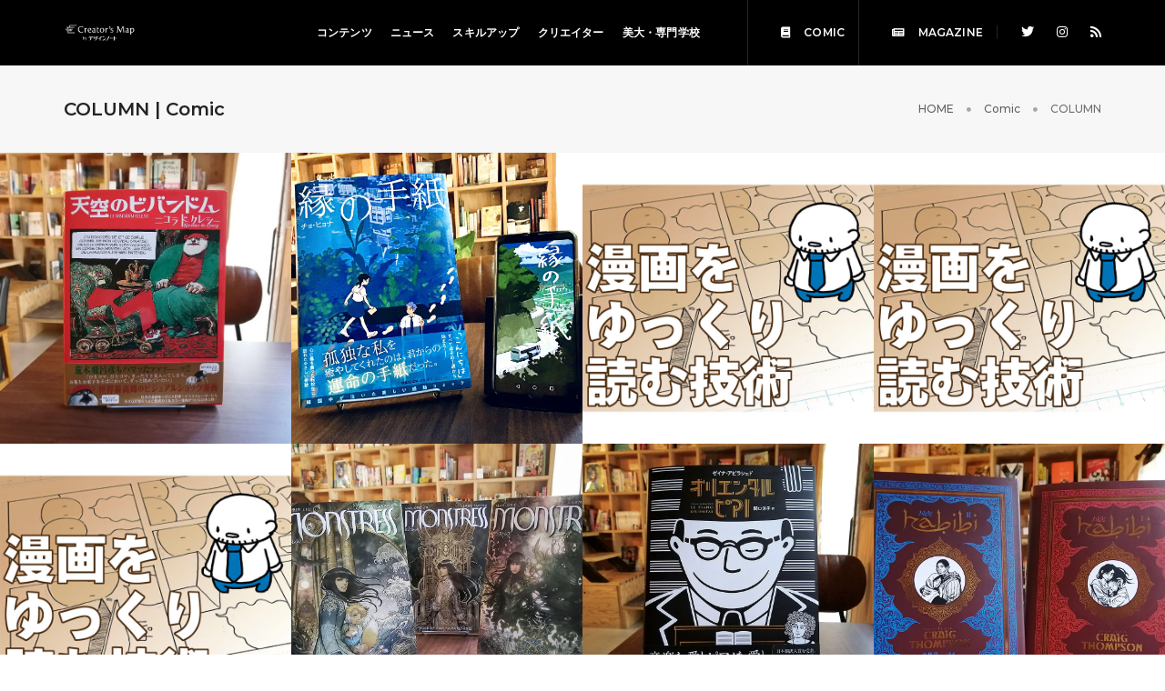

--- FILE ---
content_type: text/html; charset=UTF-8
request_url: https://creatorsmap.jp/comic-channel/column/
body_size: 6629
content:
<!doctype html>
<html lang="ja">
    <head>
        <!-- title -->
        <title>Comic | COLUMN | クリエイターズマップ</title>
        <meta charset="utf-8">
        <meta http-equiv="X-UA-Compatible" content="IE=edge" />
        <meta name="viewport" content="width=device-width,initial-scale=1.0,maximum-scale=1" />
        <meta name="author" content="クリエイターズマップ">
        <!-- description -->
        <meta name="description" content="クリエイターズマップ「Comic」内「COLUMN」に関する最新情報をお届けします。">
        <!-- keywords -->
        <meta name="keywords" content="クリエイターズマップ">
        <!-- start headscriot -->
                <!-- favicon -->
        <link rel="shortcut icon" href="/images/favicon.png">
        <link rel="apple-touch-icon" href="/images/favicon.png">
<link rel="apple-touch-icon" sizes="72x72" href="/images/favicon.png">
        <link rel="apple-touch-icon" sizes="114x114" href="/images/favicon.png">
        <!-- animation -->
<link rel="stylesheet" href="/css/animate.css">
        <!-- bootstrap -->
        <link rel="stylesheet" href="/css/bootstrap.min.css">
        <!-- et line icon --> 
        <link rel="stylesheet" href="/css/et-line-icons.css">
        <!-- font-awesome icon -->
        <link rel="stylesheet" href="/css/font-awesome.min.css">
        <!-- themify icon -->
        <link rel="stylesheet" href="/css/themify-icons.css">
        <!-- swiper carousel -->
        <link rel="stylesheet" href="/css/swiper.min.css">
        <!-- justified gallery  -->
        <link rel="stylesheet" href="/css/justified-gallery.min.css">
        <!-- magnific popup -->
        <link rel="stylesheet" href="/css/magnific-popup.css">
        <!-- revolution slider -->
        <link rel="stylesheet" type="text/css" href="/revolution/css/settings.css" media="screen">
        <link rel="stylesheet" type="text/css" href="/revolution/css/layers.css">
        <link rel="stylesheet" type="text/css" href="/revolution/css/navigation.css">
        <!-- bootsnav -->
        <link rel="stylesheet" href="/css/bootsnav.css">
        <!-- style -->
        <link rel="stylesheet" href="/css/style.css">
        <!-- responsive css -->
        <link rel="stylesheet" href="/css/responsive.css">
        <!--[if IE]>
            <script src="/js/html5shiv.js"></script>
        <![endif]-->


        <!-- Global site tag (gtag.js) - Google Analytics -->
<script async src="https://www.googletagmanager.com/gtag/js?id=UA-155992375-1"></script>
<script>
  window.dataLayer = window.dataLayer || [];
  function gtag(){dataLayer.push(arguments);}
  gtag('js', new Date());

  gtag('config', 'UA-155992375-1');
</script>

        <!-- end headscriot -->
    </head>
    <body class="width-100" oncopy="return false;">
    <div id="wrapper">
        <!-- start header -->
                <header class="no-sticky">
            <!-- start navigation -->
            <nav class="navbar navbar-default bootsnav background-black header-dark white-link navbar-top navbar-expand-lg">
                <div class="container nav-header-container">
                    <!-- start logo -->
                    <div class="col-auto pl-0">
                    <a href="/" title="クリエイターズマップ" class="logo"><img loading="lazy" src="/images/new_logo_white.png" data-rjs="/images/new_logo_white.png" alt="クリエイターズマップ" class="logo-light default"></a>
                    </div>
                    <!-- end logo -->
                    <div class="col accordion-menu pr-0 pr-md-3">
                        <button type="button" class="navbar-toggler collapsed" data-toggle="collapse" data-target="#navbar-collapse-toggle-1">
                            <span class="sr-only">toggle navigation</span>
                            <span class="icon-bar"></span>
                            <span class="icon-bar"></span>
                            <span class="icon-bar"></span>
                        </button>
                        <div class="navbar-collapse collapse justify-content-end" id="navbar-collapse-toggle-1">
                            <ul id="accordion-1" class="nav navbar-nav no-margin alt-font text-normal" data-in="fadeIn" data-out="fadeOut">
                                <!-- start menu item -->
                                <li class="dropdown simple-dropdown">
                                    <a href="/contents/">コンテンツ</a><i class="fas fa-angle-down dropdown-toggle" data-toggle="dropdown" aria-hidden="true"></i>
                                    <!-- start sub menu -->
                                    <ul class="dropdown-menu" role="menu">
                        
                        
                                                    <li><a href="https://creatorsmap.jp/contents/design/" title="DESIGN">DESIGN</a></li>
                        
                        
                        
                        
                        
                        
                                                    <li><a href="https://creatorsmap.jp/contents/architecture/" title="ARCHITECTURE">ARCHITECTURE</a></li>
                        
                        
                                        </ul>
                                        <!-- end sub menu -->
                                </li>
                                <!-- end menu item -->
                                <!-- start menu item -->
                                <li class="dropdown simple-dropdown">
                                <a href="/news/">ニュース</a><i class="fas fa-angle-down dropdown-toggle" data-toggle="dropdown" aria-hidden="true"></i>
                                    <!-- start sub menu -->
                                    <ul class="dropdown-menu" role="menu">
                        
                        
                                          
                                                    <li><a href="https://creatorsmap.jp/news/interview-1/" title="INTERVIEW">INTERVIEW</a></li>
                                
                                          
                                                    <li><a href="https://creatorsmap.jp/news/book/" title="書籍・作品集">書籍・作品集</a></li>
                                
                                          
                                                    <li><a href="https://creatorsmap.jp/news/information/" title="INFORMATION">INFORMATION</a></li>
                                
                                          
                        
                                          
                                                    <li><a href="https://creatorsmap.jp/news/event/" title="EVENT">EVENT</a></li>
                                
                                          
                        
                                          
                                                    <li><a href="https://creatorsmap.jp/news/special/" title="SPECIAL">SPECIAL</a></li>
                                
                                          
                                                    <li><a href="https://creatorsmap.jp/news/product/" title="PRODUCT">PRODUCT</a></li>
                                
                                          
                                                    <li><a href="https://creatorsmap.jp/news/crowd-funding/" title="CROWD-FUNDING">CROWD-FUNDING</a></li>
                                
                                          
                                                    <li><a href="https://creatorsmap.jp/news/dn/" title="デザインノート">デザインノート</a></li>
                                
                                          
                                                    <li><a href="https://creatorsmap.jp/news/in/" title="イラストノート">イラストノート</a></li>
                                
                                          
                                          
                                          
                        
                                        </ul>
                                        <!-- end sub menu -->
                                </li>
                                <!-- end menu item -->
                                <!-- start menu item -->
                                <li class="dropdown simple-dropdown">
                                <a href="/skill-up/">スキルアップ</a><i class="fas fa-angle-down dropdown-toggle" data-toggle="dropdown" aria-hidden="true"></i>
                                    <!-- start sub menu -->
                                    <ul class="dropdown-menu" role="menu">
                        
                        
                                                    <li><a href="https://creatorsmap.jp/skill-up/seminar-note/" title="セミナーノート">セミナーノート</a></li>
                        
                                                    <li><a href="https://creatorsmap.jp/skill-up/tutorial/" title="チュートリアル">チュートリアル</a></li>
                        
                        
                                                    <li><a href="https://creatorsmap.jp/skill-up/open-call-for-participants/" title="公募">公募</a></li>
                        
                        
                        
                                        </ul>
                                        <!-- end sub menu -->
                                </li>
                                <!-- end menu item -->
                                <!-- start menu item -->
                                <li class="dropdown simple-dropdown">
                                    <a href="/creator/">クリエイター</a><i class="fas fa-angle-down dropdown-toggle" data-toggle="dropdown" aria-hidden="true"></i>
                                    <!-- start sub menu -->
                                    <ul class="dropdown-menu" role="menu">
                        
                        
                                                    <li><a href="https://creatorsmap.jp/creator/design/" title="DESIGN">DESIGN</a></li>
                        
                                                    <li><a href="https://creatorsmap.jp/creator/illustration/" title="ILLUSTRATION">ILLUSTRATION</a></li>
                        
                                                    <li><a href="https://creatorsmap.jp/creator/photograph/" title="PHOTOGRAPH">PHOTOGRAPH</a></li>
                        
                                                    <li><a href="https://creatorsmap.jp/creator/movie/" title="MOVIE">MOVIE</a></li>
                        
                                                    <li><a href="https://creatorsmap.jp/creator/webcg3d/" title="WEB/CG/3D">WEB/CG/3D</a></li>
                        
                                                    <li><a href="https://creatorsmap.jp/creator/art/" title="ART">ART</a></li>
                        
                                                    <li><a href="https://creatorsmap.jp/creator/fashion/" title="FASHION">FASHION</a></li>
                        
                                                    <li><a href="https://creatorsmap.jp/creator/architecture/" title="ARCHITECTURE">ARCHITECTURE</a></li>
                        
                        
                                        </ul>
                                        <!-- end sub menu -->
                                </li>
                                <!-- end menu item -->
                                <!-- start menu item -->
                                <li class="dropdown simple-dropdown">
                                <a href="/school/">美大・専門学校</a><i class="fas fa-angle-down dropdown-toggle" data-toggle="dropdown" aria-hidden="true"></i>
                                    <!-- start sub menu -->
                                    <ul class="dropdown-menu" role="menu">

                                    
                            <li><a href="/special/school/special/" title="SPECIAL">SPECIAL</a></li>
                                    <li><a href="/news/school-special/" title="学校特集">学校特集</a></li>
                            
                            
                            <li><a  class="inner-link" href="/school/#school-introduction" title="学校一覧">学校一覧</a></li>
                                        </ul>
                                        <!-- end sub menu -->
                                </li>
                                <!-- end menu item -->
                                <!-- start menu item -->
                                
                                <!-- end menu item -->
                                <!-- start menu item -->
                                <li class="dropdown simple-dropdown d-md-none">
                                    <a href="/comic-channel/">COMIC</a><i class="fas fa-angle-down dropdown-toggle" data-toggle="dropdown" aria-hidden="true"></i>
                                    <!-- start sub menu -->
                                    <ul class="dropdown-menu" role="menu">
                        
                        
                                                    <li><a href="https://creatorsmap.jp/skill-up/seminar-note/" title="セミナーノート">セミナーノート</a></li>
                        
                                                    <li><a href="https://creatorsmap.jp/skill-up/tutorial/" title="チュートリアル">チュートリアル</a></li>
                        
                        
                                                    <li><a href="https://creatorsmap.jp/skill-up/open-call-for-participants/" title="公募">公募</a></li>
                        
                        
                        
                                        </ul>
                                        <!-- end sub menu -->
                                </li>
                                <!-- end menu item -->
                                <!-- start menu item -->
                                <li class="dropdown simple-dropdown d-md-none">
                                    <a href="#">MAGAZINE</a><i class="fas fa-angle-down dropdown-toggle" data-toggle="dropdown" aria-hidden="true"></i>
                                    <!-- start sub menu -->
                                    <ul class="dropdown-menu" role="menu">
                                                    <li><a href="https://design-note.jp/" target="_blank"><img loading="lazy" src="/images/sample/dn_white.png" alt="デザインノート"></a></li>
                                                    <li><a href="http://www.idea-mag.com/" target="_blank"><img loading="lazy" src="/images/sample/idea_white.png" alt="アイデア"></a></li>
                                                    <li><a href="https://www.illust-note.jp/" target="_blank"><img loading="lazy" src="/images/sample/in_white.png" alt="イラストノート"></a></li>
                                        </ul>
                                        <!-- end sub menu -->
                                </li>
                                <!-- end menu item -->
                            </ul>
                        </div>
                    </div>
                    <div class="col-auto pr-0">
                        <div class="header-social-icon d-none d-md-inline-block">
                            <ul id="accordion-2" class="nav navbar-nav no-margin alt-font text-normal" data-in="fadeIn" data-out="fadeOut">
                                <!-- start menu item -->
                                <li class="dropdown simple-dropdown">
                                    <a href="/comic-channel/"><i class="fa fa-book"></i> COMIC</a><i class="fas fa-angle-down dropdown-toggle" data-toggle="dropdown" aria-hidden="true"></i>
                                    <!-- start sub menu -->
                                    <ul class="dropdown-menu" role="menu">
                        
                        
                        
                        
                        
                                                    <li><a href="https://creatorsmap.jp/comic-channel/interview/" title="INTERVIEW">INTERVIEW</a></li>
                        
                                                    <li><a href="https://creatorsmap.jp/comic-channel/column/" title="COLUMN">COLUMN</a></li>
                        
                        
                                        </ul>
                                        <!-- end sub menu -->
                                </li>
                                <!-- end menu item -->     
                            </ul>                 
                        </div>
                        <div class="header-social-icon d-none d-md-inline-block">
                            <ul id="accordion-3" class="nav navbar-nav no-margin alt-font text-normal" data-in="fadeIn" data-out="fadeOut">
                                <!-- start menu item -->
                                <li class="dropdown simple-dropdown">
                                    <a href="#"><i class="fa fa-newspaper"></i> MAGAZINE</a><i class="fas fa-angle-down dropdown-toggle" data-toggle="dropdown" aria-hidden="true"></i>
                                    <!-- start sub menu -->
                                    <ul class="dropdown-menu" role="menu">
                                                    <li><a href="https://design-note.jp/" target="_blank"><img loading="lazy" src="/images/sample/dn_white.png" alt="デザインノート"></a></li>
                                                    <li><a href="http://www.idea-mag.com/" target="_blank"><img loading="lazy" src="/images/sample/idea_white.png" alt="アイデア"></a></li>
                                                    <li><a href="https://www.illust-note.jp/" target="_blank"><img loading="lazy" src="/images/sample/in_white.png" alt="イラストノート"></a></li>
                                        </ul>
                                        <!-- end sub menu -->
                                </li>
                                <!-- end menu item -->     
                            </ul>                 
                        </div>
                        <div class="header-social-icon d-none d-md-inline-block">
                            <!--<a href="https://www.facebook.com/" title="Facebook" target="_blank"><i class="fab fa-facebook-f" aria-hidden="true"></i></a>-->
                            <a href="https://twitter.com/Creators_Map" title="Twitter" target="_blank"><i class="fab fa-twitter"></i></a>    
                            <a href="https://www.instagram.com/creators_map" title="instagram" target="_blank"><i class="fab fa-instagram"></i></a>
                            <a href="https://creatorsmap.jp/atom.xml" title="RSS" target="_blank"><i class="fa fa-rss"></i></a>            
                        </div>
                    </div>

                </div>
            </nav>
            <!-- end navigation --> 
        </header>
        <!-- end header -->

        <!-- start page title section -->
        <section class="wow fadeIn bg-light-gray padding-35px-tb page-title-small top-space">
            <div class="container">
                <div class="row align-items-center">
                    <div class="col-xl-8 col-md-6 d-flex flex-column justify-content-center text-center text-md-left">
                        <!-- start page title -->
                        <h1 class="alt-font text-extra-dark-gray font-weight-600 no-margin-bottom text-uppercase">COLUMN | Comic</h1>
                        <!-- end page title -->
                    </div>
                    <div class="col-xl-4 col-md-6 alt-font breadcrumb justify-content-center justify-content-md-end text-small sm-margin-10px-top">
                        <!-- breadcrumb -->
                        <ul class="text-center text-md-left text-uppercase">
                            <li><a href="/" class="text-dark-gray">HOME</a></li>
                            <li><a href="https://creatorsmap.jp/comic-channel/" class="text-dark-gray">Comic</a></li>
                            <li>COLUMN</li>
                        </ul>
                        <!-- end breadcrumb -->
                    </div>
                </div>
            </div>
        </section>
        <!-- end page title section -->
        <!-- start masonry portfolio section -->
        <section class="p-0 wow fadeIn">
            <div class="container-fluid p-0">
                <div class="row no-gutters">
                    <div class="col-12 filter-content overflow-hidden">
                        <ul class="portfolio-grid work-4col hover-option2">
                            <li class="grid-sizer"></li>
                            
                            <!-- start portfolio item -->
                            <li class="grid-item wow fadeInUp">
                                <a href="https://creatorsmap.jp/comic-channel/column/502.html" >
                                    <figure>
                                        <div class="portfolio-img bg-charcoal-gray"><img src="https://creatorsmap.jp/comic-channel/images/cc_column_2207_tenku_800.jpg" alt="ニコラ・ド・クレシー『天空のビバンドム』"></div>
                                        <figcaption>
                                            <div class="portfolio-hover-main text-left">
                                                <div class="portfolio-hover-box align-bottom">
                                                    <div class="portfolio-hover-content position-relative last-paragraph-no-margin">
                                                        <div class="bg-black margin-six-bottom separator-line-horrizontal-medium-light2"></div>
                                                        <span class="line-height-normal alt-font text-white-2 text-none margin-one-half-bottom d-block font-weight-600">ニコラ・ド・クレシー『天空のビバンドム』</span>
                                                        <p class="text-white-2 text-none text-extra-small"><time datetime="2022-08-01T16:57:44+09:00" >2022&#24180;8&#26376; 1&#26085;</time></p>
                                                    </div>
                                                </div>
                                            </div>
                                        </figcaption>
                                    </figure>
                                </a>
                            </li>
                            <!-- end portfolio item -->
                            
                            <!-- start portfolio item -->
                            <li class="grid-item wow fadeInUp">
                                <a href="https://creatorsmap.jp/comic-channel/column/458.html" >
                                    <figure>
                                        <div class="portfolio-img bg-charcoal-gray"><img src="https://creatorsmap.jp/comic-channel/images/efcb21bd70f3ab36f9d01ef559cd8f0f5ae8290e.jpeg" alt="チョ・ヒョナ『縁の手紙』"></div>
                                        <figcaption>
                                            <div class="portfolio-hover-main text-left">
                                                <div class="portfolio-hover-box align-bottom">
                                                    <div class="portfolio-hover-content position-relative last-paragraph-no-margin">
                                                        <div class="bg-black margin-six-bottom separator-line-horrizontal-medium-light2"></div>
                                                        <span class="line-height-normal alt-font text-white-2 text-none margin-one-half-bottom d-block font-weight-600">チョ・ヒョナ『縁の手紙』</span>
                                                        <p class="text-white-2 text-none text-extra-small"><time datetime="2021-12-01T16:57:44+09:00" >2021&#24180;12&#26376; 1&#26085;</time></p>
                                                    </div>
                                                </div>
                                            </div>
                                        </figcaption>
                                    </figure>
                                </a>
                            </li>
                            <!-- end portfolio item -->
                            
                            <!-- start portfolio item -->
                            <li class="grid-item wow fadeInUp">
                                <a href="https://creatorsmap.jp/comic-channel/column/451.html" >
                                    <figure>
                                        <div class="portfolio-img bg-charcoal-gray"><img src="https://creatorsmap.jp/comic-channel/images/3e0e38629c3576683e100e3875e0298aedc8370b.jpg" alt="漫画をゆっくり読む技術　第1章　事実と真実　第2話　現実は虚構から生まれる"></div>
                                        <figcaption>
                                            <div class="portfolio-hover-main text-left">
                                                <div class="portfolio-hover-box align-bottom">
                                                    <div class="portfolio-hover-content position-relative last-paragraph-no-margin">
                                                        <div class="bg-black margin-six-bottom separator-line-horrizontal-medium-light2"></div>
                                                        <span class="line-height-normal alt-font text-white-2 text-none margin-one-half-bottom d-block font-weight-600">漫画をゆっくり読む技術　第1章　事実と真実　第2話　現実は虚構から生まれる</span>
                                                        <p class="text-white-2 text-none text-extra-small"><time datetime="2021-10-08T14:31:13+09:00" >2021&#24180;10&#26376; 8&#26085;</time></p>
                                                    </div>
                                                </div>
                                            </div>
                                        </figcaption>
                                    </figure>
                                </a>
                            </li>
                            <!-- end portfolio item -->
                            
                            <!-- start portfolio item -->
                            <li class="grid-item wow fadeInUp">
                                <a href="https://creatorsmap.jp/comic-channel/column/441.html" >
                                    <figure>
                                        <div class="portfolio-img bg-charcoal-gray"><img src="https://creatorsmap.jp/comic-channel/images/3e0e38629c3576683e100e3875e0298aedc8370b.jpg" alt="漫画をゆっくり読む技術　第1章　事実と真実　第1話　現実と虚構のはざまで"></div>
                                        <figcaption>
                                            <div class="portfolio-hover-main text-left">
                                                <div class="portfolio-hover-box align-bottom">
                                                    <div class="portfolio-hover-content position-relative last-paragraph-no-margin">
                                                        <div class="bg-black margin-six-bottom separator-line-horrizontal-medium-light2"></div>
                                                        <span class="line-height-normal alt-font text-white-2 text-none margin-one-half-bottom d-block font-weight-600">漫画をゆっくり読む技術　第1章　事実と真実　第1話　現実と虚構のはざまで</span>
                                                        <p class="text-white-2 text-none text-extra-small"><time datetime="2021-08-18T14:31:13+09:00" >2021&#24180;8&#26376;18&#26085;</time></p>
                                                    </div>
                                                </div>
                                            </div>
                                        </figcaption>
                                    </figure>
                                </a>
                            </li>
                            <!-- end portfolio item -->
                            
                            <!-- start portfolio item -->
                            <li class="grid-item wow fadeInUp">
                                <a href="https://creatorsmap.jp/comic-channel/column/411.html" >
                                    <figure>
                                        <div class="portfolio-img bg-charcoal-gray"><img src="https://creatorsmap.jp/comic-channel/images/3e0e38629c3576683e100e3875e0298aedc8370b.jpg" alt="漫画をゆっくり読む技術　第0章"></div>
                                        <figcaption>
                                            <div class="portfolio-hover-main text-left">
                                                <div class="portfolio-hover-box align-bottom">
                                                    <div class="portfolio-hover-content position-relative last-paragraph-no-margin">
                                                        <div class="bg-black margin-six-bottom separator-line-horrizontal-medium-light2"></div>
                                                        <span class="line-height-normal alt-font text-white-2 text-none margin-one-half-bottom d-block font-weight-600">漫画をゆっくり読む技術　第0章</span>
                                                        <p class="text-white-2 text-none text-extra-small"><time datetime="2021-08-18T10:31:13+09:00" >2021&#24180;8&#26376;18&#26085;</time></p>
                                                    </div>
                                                </div>
                                            </div>
                                        </figcaption>
                                    </figure>
                                </a>
                            </li>
                            <!-- end portfolio item -->
                            
                            <!-- start portfolio item -->
                            <li class="grid-item wow fadeInUp">
                                <a href="https://creatorsmap.jp/comic-channel/column/434.html" >
                                    <figure>
                                        <div class="portfolio-img bg-charcoal-gray"><img src="https://creatorsmap.jp/comic-channel/images/c239e50aefbad4e82b3364789dcab7531a1d06bd.jpeg" alt="マージョリー・リュウ＆サナ・タケダ『モンストレス』"></div>
                                        <figcaption>
                                            <div class="portfolio-hover-main text-left">
                                                <div class="portfolio-hover-box align-bottom">
                                                    <div class="portfolio-hover-content position-relative last-paragraph-no-margin">
                                                        <div class="bg-black margin-six-bottom separator-line-horrizontal-medium-light2"></div>
                                                        <span class="line-height-normal alt-font text-white-2 text-none margin-one-half-bottom d-block font-weight-600">マージョリー・リュウ＆サナ・タケダ『モンストレス』</span>
                                                        <p class="text-white-2 text-none text-extra-small"><time datetime="2021-07-15T14:57:44+09:00" >2021&#24180;7&#26376;15&#26085;</time></p>
                                                    </div>
                                                </div>
                                            </div>
                                        </figcaption>
                                    </figure>
                                </a>
                            </li>
                            <!-- end portfolio item -->
                            
                            <!-- start portfolio item -->
                            <li class="grid-item wow fadeInUp">
                                <a href="https://creatorsmap.jp/comic-channel/column/409.html" >
                                    <figure>
                                        <div class="portfolio-img bg-charcoal-gray"><img src="https://creatorsmap.jp/comic-channel/images/fa518087d12388e22b0ba51d2e3051d7f36afa8b.jpeg" alt="ゼイナ・アビラシェド『オリエンタルピアノ』"></div>
                                        <figcaption>
                                            <div class="portfolio-hover-main text-left">
                                                <div class="portfolio-hover-box align-bottom">
                                                    <div class="portfolio-hover-content position-relative last-paragraph-no-margin">
                                                        <div class="bg-black margin-six-bottom separator-line-horrizontal-medium-light2"></div>
                                                        <span class="line-height-normal alt-font text-white-2 text-none margin-one-half-bottom d-block font-weight-600">ゼイナ・アビラシェド『オリエンタルピアノ』</span>
                                                        <p class="text-white-2 text-none text-extra-small"><time datetime="2021-06-09T16:55:00+09:00" >2021&#24180;6&#26376; 9&#26085;</time></p>
                                                    </div>
                                                </div>
                                            </div>
                                        </figcaption>
                                    </figure>
                                </a>
                            </li>
                            <!-- end portfolio item -->
                            
                            <!-- start portfolio item -->
                            <li class="grid-item wow fadeInUp">
                                <a href="https://creatorsmap.jp/comic-channel/column/408.html" >
                                    <figure>
                                        <div class="portfolio-img bg-charcoal-gray"><img src="https://creatorsmap.jp/comic-channel/images/13974142dafcfec9e0f47ae3183b6ec3435a0035.jpeg" alt="クレイグ・トンプソン『ハビビ』"></div>
                                        <figcaption>
                                            <div class="portfolio-hover-main text-left">
                                                <div class="portfolio-hover-box align-bottom">
                                                    <div class="portfolio-hover-content position-relative last-paragraph-no-margin">
                                                        <div class="bg-black margin-six-bottom separator-line-horrizontal-medium-light2"></div>
                                                        <span class="line-height-normal alt-font text-white-2 text-none margin-one-half-bottom d-block font-weight-600">クレイグ・トンプソン『ハビビ』</span>
                                                        <p class="text-white-2 text-none text-extra-small"><time datetime="2021-05-14T18:08:47+09:00" >2021&#24180;5&#26376;14&#26085;</time></p>
                                                    </div>
                                                </div>
                                            </div>
                                        </figcaption>
                                    </figure>
                                </a>
                            </li>
                            <!-- end portfolio item -->
                            
                            <!-- start portfolio item -->
                            <li class="grid-item wow fadeInUp">
                                <a href="https://creatorsmap.jp/comic-channel/column/406.html" >
                                    <figure>
                                        <div class="portfolio-img bg-charcoal-gray"><img src="https://creatorsmap.jp/comic-channel/images/08d68ebf591da07e4463abe7d96c5b5d6f9be473.jpg" alt="ダヴィッド・プリュドム『レベティコ―雑草の歌』"></div>
                                        <figcaption>
                                            <div class="portfolio-hover-main text-left">
                                                <div class="portfolio-hover-box align-bottom">
                                                    <div class="portfolio-hover-content position-relative last-paragraph-no-margin">
                                                        <div class="bg-black margin-six-bottom separator-line-horrizontal-medium-light2"></div>
                                                        <span class="line-height-normal alt-font text-white-2 text-none margin-one-half-bottom d-block font-weight-600">ダヴィッド・プリュドム『レベティコ―雑草の歌』</span>
                                                        <p class="text-white-2 text-none text-extra-small"><time datetime="2021-04-22T17:01:00+09:00" >2021&#24180;4&#26376;22&#26085;</time></p>
                                                    </div>
                                                </div>
                                            </div>
                                        </figcaption>
                                    </figure>
                                </a>
                            </li>
                            <!-- end portfolio item -->
                            
                            <!-- start portfolio item -->
                            <li class="grid-item wow fadeInUp">
                                <a href="https://creatorsmap.jp/comic-channel/column/403.html" >
                                    <figure>
                                        <div class="portfolio-img bg-charcoal-gray"><img src="https://creatorsmap.jp/comic-channel/images/cc_column_2104_littlethunder1_800.jpg" alt="リトルサンダー『わかめとなみとむげんのものがたり』"></div>
                                        <figcaption>
                                            <div class="portfolio-hover-main text-left">
                                                <div class="portfolio-hover-box align-bottom">
                                                    <div class="portfolio-hover-content position-relative last-paragraph-no-margin">
                                                        <div class="bg-black margin-six-bottom separator-line-horrizontal-medium-light2"></div>
                                                        <span class="line-height-normal alt-font text-white-2 text-none margin-one-half-bottom d-block font-weight-600">リトルサンダー『わかめとなみとむげんのものがたり』</span>
                                                        <p class="text-white-2 text-none text-extra-small"><time datetime="2021-04-06T14:27:29+09:00" >2021&#24180;4&#26376; 6&#26085;</time></p>
                                                    </div>
                                                </div>
                                            </div>
                                        </figcaption>
                                    </figure>
                                </a>
                            </li>
                            <!-- end portfolio item -->
                            
                        </ul>
                    </div>
                </div>
            </div>
        </section>
        <!-- end masonry portfolio section -->
    
              <!-- Pagination -->
        <!-- start blog navigation bar section -->
        <section class="wow fadeIn border-top border-color-medium-gray p-0">
            <div class="container">
                <div class="row justify-content-between align-items-center no-gutters padding-30px-lr md-padding-15px-lr">
                    <div class="width-45 text-left">
                        <div class="blog-nav-link blog-nav-link-prev text-extra-dark-gray">
                    
                        </div>
                    </div>
    <!--
    1
    
  -->
                    <div class="width-10 text-center">
                        <a href="https://creatorsmap.jp/comic-channel/" class="blog-nav-link blog-nav-home"><i class="ti-layout-grid2-alt"></i></a>
                    </div>
                    <div class="width-45 text-right">
                        <div class="blog-nav-link blog-nav-link-next text-extra-dark-gray"> 
        
                        </div>
                    </div>
                </div>
            </div>
        </section>
        <!-- end blog navigation bar section -->

        <!-- start footer --> 
                <!-- start logo section -->
        <section class="bg-light-gray">
            <div class="container">
                <div class="row">
                    <!-- start client logo item -->
                    <div class="col-12 col-lg-4 col-md-6 wow fadeInUp">
                        <div class="bg-white clients-list text-center d-flex align-items-center justify-content-center w-100 margin-30px-bottom">
                            <h2><a href="https://design-note.jp/" target="_blank"><img src="/images/sample/dn_800-400.png" alt="デザインノート"/></a></h2>
                        </div>
                    </div>
                    <!-- end client logo item -->
                    <!-- start client logo item -->
                    <div class="col-12 col-lg-4 col-md-6 wow fadeInUp" data-wow-delay="0.2s">
                        <div class="bg-white clients-list text-center d-flex align-items-center justify-content-center w-100 margin-30px-bottom">
                            <h2><a href="http://www.idea-mag.com/" target="_blank"><img src="/images/sample/idea-800-400.png" alt="アイデア"/></a></h2>
                        </div>
                    </div>
                    <!-- end client logo item -->
                    <!-- start client logo item -->
                    <div class="col-12 col-lg-4 col-md-6 wow fadeInUp" data-wow-delay="0.4s">
                        <div class="bg-white clients-list text-center d-flex align-items-center justify-content-center w-100 margin-30px-bottom">
                        <h2><a href="https://www.illust-note.jp/" target="_blank"><img src="/images/sample/illust-800-400.png" alt="イラストノート"/></a></h2>
                        </div>
                    </div>
                    <!-- end client logo item -->
                </div>
            </div>
        </section>
        <!-- end logo section -->
        
        <footer class="footer-standard-dark bg-extra-dark-gray"> 
            <div class="footer-widget-area padding-five-tb sm-padding-30px-tb">
                <div class="container">
                    <div class="row">
                        <div class="col-lg-4 col-md-6 widget border-right border-color-medium-dark-gray md-no-border-right md-margin-30px-bottom sm-text-center">
                            <!-- start logo -->
                        <a href="/" class="margin-20px-bottom d-inline-block"><img class="footer-logo" src="/images/logo_white.png" data-rjs="/images/logo_white.png" alt="クリエイターズマップ"></a>
                            <!-- end logo -->
                            <p class="text-small width-95 sm-width-100">あらゆるクリエイターのための価値ある情報にたどり着ける地図。</p>
                        <p><a href="/aboutus.html" class="google text-white-2">クリエイターズマップについて</a></p>
                            <!-- start social media -->
                            <div class="social-icon-style-8 d-inline-block vertical-align-middle">
                                <ul class="small-icon no-margin-bottom">
                                    <!--<li><a class="facebook text-white-2" href="https://www.facebook.com/" target="_blank"><i class="fab fa-facebook-f" aria-hidden="true"></i></a></li>-->
                                    <li><a class="twitter text-white-2" href="https://twitter.com/Creators_Map" target="_blank"><i class="fab fa-twitter"></i></a></li>
                                    <li><a class="instagram text-white-2" href="https://www.instagram.com/creators_map" target="_blank"><i class="fab fa-instagram"></i></a></li>
                                    <li><a class="google text-white-2" href="https://creatorsmap.jp/atom.xml" target="_blank"><i class="fa fa-rss"></i></a></li>
                                </ul>
                            </div>
                            <!-- end social media -->
                        </div>

                        <!-- start contact information -->
                        <div class="col-lg-4 col-md-6 widget border-right border-color-medium-dark-gray padding-45px-left md-padding-15px-left md-clear-both md-no-border-right sm-margin-30px-bottom text-center text-md-left">
                            <div class="widget-title alt-font text-small text-medium-gray text-none margin-10px-bottom font-weight-600">Contact Info</div>
                        <p class="text-small d-block margin-15px-bottom width-80 sm-width-100">運営会社: 株式会社誠文堂新光社</p>
                            <p class="text-small d-block margin-15px-bottom width-80 sm-width-100">〒113-0033　東京都文京区本郷3丁目3-11 IPB御茶ノ水ビル</p>
                            <div class="text-small"><a class="google text-white-2" href="/contact.html">お問い合わせ</a></div>
                        </div>
                        <!-- end contact information -->
                        <!-- start instagram -->
                        <div class="col-lg-2 col-md-6 widget padding-45px-left md-padding-15px-left text-center text-md-left">
                            <div class="widget-title alt-font text-small text-medium-gray text-none margin-10px-bottom font-weight-600">MAGAZINE</div>
                        <a href="https://design-note.jp/" target="_blank"><img src="/images/sample/dn_white.png" width="150" alt="デザインノート"/></a>
                        <a href="http://www.idea-mag.com/" target="_blank"><img src="/images/sample/idea_white.png" width="150" alt="アイデア"/></a>
                        <a href="https://www.illust-note.jp/" target="_blank"><img src="/images/sample/in_white.png" width="150" alt="イラストノート"/></a>
                        </div>
                        <!-- end instagram -->
                    </div>
                </div>
            </div>
            <div class="bg-dark-footer padding-50px-tb text-center sm-padding-30px-tb">
                <div class="container">
                    <div class="row">
                        <!-- start copyright -->
                        <div class="col-md-6 text-md-left text-small text-center">&COPY; Creator"s Map</div>
                        <div class="col-md-6 text-md-right text-small text-center">
                            <a href="/sitemap.html" class="text-dark-gray">サイトマップ</a>&nbsp;&nbsp;|&nbsp;&nbsp;<a href="/site-terms-of-use.html" class="text-dark-gray">サイト利用規約</a>&nbsp;&nbsp;|&nbsp;&nbsp;<a href="/privacy-policy.html" class="text-dark-gray">個人情報保護方針</a>
                        </div>
                        <!-- end copyright -->
                    </div>
                </div>
            </div>
        </footer>
        <!-- end footer -->

        <!-- start scroll to top -->
        <a class="scroll-top-arrow" href="javascript:void(0);"><i class="ti-arrow-up"></i></a>
        <!-- end scroll to top  -->
    </div>
    </body>
        <!-- start javascript libraries -->
                <script src="/js/jquery.js"></script>
        <script src="/js/modernizr.js"></script>
        <script src="/js/bootstrap.bundle.js"></script>
        <script src="/js/jquery.easing.1.3.js"></script>
        <script src="/js/skrollr.min.js"></script>
        <script src="/js/smooth-scroll.js"></script>
        <script src="/js/jquery.appear.js"></script>
        <!-- menu navigation -->
        <script src="/js/bootsnav.js"></script>
        <script src="/js/jquery.nav.js"></script>
        <!-- animation -->
        <script src="/js/wow.min.js"></script>
        <!-- page scroll -->
        <script src="/js/page-scroll.js"></script>
        <!-- swiper carousel -->
        <script src="/js/swiper.min.js"></script>
        <!-- counter -->
        <!--<script src="/js/jquery.count-to.js"></script>-->
        <!-- parallax -->
        <script src="/js/jquery.stellar.js"></script>
        <!-- magnific popup -->
        <script src="/js/jquery.magnific-popup.min.js"></script>
        <!-- portfolio with shorting tab -->
        <script src="/js/isotope.pkgd.min.js"></script>
        <!-- images loaded -->
        <script src="/js/imagesloaded.pkgd.min.js"></script>
        <!-- pull menu -->
        <script src="/js/classie.js"></script>
        <script src="/js/hamburger-menu.js"></script>
        <!-- counter  -->
        <script src="/js/counter.js"></script>
        <!-- fit video  -->
        <script src="/js/jquery.fitvids.js"></script>
        <!-- skill bars  -->
        <script src="/js/skill.bars.jquery.js"></script> 
        <!-- justified gallery  -->
        <script src="/js/justified-gallery.min.js"></script>
        <!--pie chart-->
        <!--<script src="/js/jquery.easypiechart.min.js"></script>-->
        <!-- instagram -->
        <!--<script src="/js/instafeed.min.js"></script>-->
        <!-- retina -->
        <script src="/js/retina.min.js"></script>
        <!-- revolution -->
        <script src="/revolution/js/jquery.themepunch.tools.min.js"></script>
        <script src="/revolution/js/jquery.themepunch.revolution.min.js"></script>
        <!-- revolution slider extensions (load below extensions JS files only on local file systems to make the slider work! The following part can be removed on server for on demand loading) -->
        <!--<script src="/revolution/js/extensions/revolution.extension.actions.min.js"></script>
        <script src="/revolution/js/extensions/revolution.extension.carousel.min.js"></script>
        <script src="/revolution/js/extensions/revolution.extension.kenburn.min.js"></script>
        <script src="/revolution/js/extensions/revolution.extension.layeranimation.min.js"></script>
        <script src="/revolution/js/extensions/revolution.extension.migration.min.js"></script>
        <script src="/revolution/js/extensions/revolution.extension.navigation.min.js"></script>
        <script src="/revolution/js/extensions/revolution.extension.parallax.min.js"></script>
        <script src="/revolution/js/extensions/revolution.extension.slideanims.min.js"></script>
        <script src="/revolution/js/extensions/revolution.extension.video.min.js"></script>-->
        <!-- setting -->
<script src="/js/imgnone.js"></script>
        <!-- setting -->
        <script src="/js/main.js"></script>

        <!-- end javascript-libraries -->
</html>

--- FILE ---
content_type: application/javascript
request_url: https://creatorsmap.jp/js/imgnone.js
body_size: 234
content:
/*
* �摜�ۑ��֎~
* @return none
*/
function imgGuard(name){
  //PC�̉E�N���b�N�ɂ��摜�ۑ��֎~����
  $(name).on('contextmenu',function(e){
    return false;
  });
  $(name).on('mousedown mouseup',function(e){
    return false;
  });
  //�X�}�z�������ɂ��摜�ۑ��֎~����
  $(name).css({
    'pointer-events':'none',//iphone�Ή����邽�߂̋L�q
    '-webkit-touch-callout':'none',
    '-webkit-user-select':'none',
    '-moz-touch-callout':'none',
    '-moz-user-select':'none',
    'touch-callout':'none',
    'user-select':'none'
  });
}

//DOM����݂��܂ꂽ�i�K�Ŏ���
$(function(){
  imgGuard('.imgGuard');
});

--- FILE ---
content_type: application/javascript
request_url: https://creatorsmap.jp/js/main.js
body_size: 13455
content:
"use strict";
var lastScroll = 0;

//check for browser os
var isMobile = false;
var isiPhoneiPad = false;
if (/Android|webOS|iPhone|iPad|iPod|BlackBerry|IEMobile|Opera Mini/i.test(navigator.userAgent)) {
    isMobile = true;
}

if (/iPhone|iPad|iPod/i.test(navigator.userAgent)) {
    isiPhoneiPad = true;
}

function SetMegamenuPosition() {
    if ($(window).width() > 991) {
        setTimeout(function () {
            var totalHeight = $('nav.navbar').outerHeight();
            $('.mega-menu').css({top: totalHeight});
            if ($('.navbar-brand-top').length === 0)
                $('.dropdown.simple-dropdown > .dropdown-menu').css({top: totalHeight});
        }, 200);
    } else {
        $('.mega-menu').css('top', '');
        $('.dropdown.simple-dropdown > .dropdown-menu').css('top', '');
    }
}

function pad(d) {
    return (d < 10) ? '0' + d.toString() : d.toString();
}

function isIE() {
    var ua = window.navigator.userAgent;
    var msie = ua.indexOf("MSIE ");
    if (msie > 0 || !!navigator.userAgent.match(/Trident.*rv\:11\./))  // If Internet Explorer, return version number
    {
        return true;
    } else  // If another browser, return 0
    {
        return false;
    }
}

//page title space
function setPageTitleSpace() {
    if ($('.navbar').hasClass('navbar-top') || $('nav').hasClass('navbar-fixed-top')) {
        if ($('.top-space').length > 0) {
            var top_space_height = $('.navbar').outerHeight();
            if ($('.top-header-area').length > 0) {
                top_space_height = top_space_height + $('.top-header-area').outerHeight();
            }
            $('.top-space').css('margin-top', top_space_height + "px");
        }
    }
}

//swiper button position in auto height slider
function setButtonPosition() {
    if ($(window).width() > 767 && $(".swiper-auto-height-container").length > 0) {
        var leftPosition = parseInt($('.swiper-auto-height-container .swiper-slide').css('padding-left'));
        var bottomPosition = parseInt($('.swiper-auto-height-container .swiper-slide').css('padding-bottom'));
        var bannerWidth = parseInt($('.swiper-auto-height-container .slide-banner').outerWidth());
        $('.navigation-area').css({'left': bannerWidth + leftPosition + 'px', 'bottom': bottomPosition + 'px'});
    } else if ($(".swiper-auto-height-container").length > 0) {
        $('.navigation-area').css({'left': '', 'bottom': ''});
    }
}

$(window).on("scroll", init_scroll_navigate);
function init_scroll_navigate() {
    
    /*==============================================================
     One Page Main JS - START CODE
     =============================================================*/
    var menu_links = $(".navbar-nav li a");
    var scrollPos = $(document).scrollTop();
    scrollPos = scrollPos + 60;
    menu_links.each(function () {
        var currLink = $(this);
        var hasPos = currLink.attr("href").indexOf("#");
        if (hasPos > -1) {
            var res = currLink.attr("href").substring(hasPos);
            if ($(res).length > 0) {
                var refElement = $(res);
                if (refElement.offset().top <= scrollPos && refElement.offset().top + refElement.height() > scrollPos) {
                    menu_links.not(currLink).removeClass("active");
                    currLink.addClass("active");
                } else {
                    currLink.removeClass("active");
                }
            }
        }
    });

    /*==============================================================*/
    //background color slider Start
    /*==============================================================*/
    var $window = $(window),
            $body = $('.bg-background-fade'),
            $panel = $('.color-code');
    var scroll = $window.scrollTop() + ($window.height() / 2);
    $panel.each(function () {
        var $this = $(this);
        if ($this.position().top <= scroll && $this.position().top + $this.height() > scroll) {
            $body.removeClass(function (index, css) {
                return (css.match(/(^|\s)color-\S+/g) || []).join(' ');
            });
            $body.addClass('color-' + $(this).data('color'));
        }
    });

    /* ===================================
     sticky nav Start
     ====================================== */
    var headerHeight = $('nav').outerHeight();
    if (!$('header').hasClass('no-sticky')) {
        if ($(document).scrollTop() >= headerHeight) {
            $('header').addClass('sticky');

        } else if ($(document).scrollTop() <= headerHeight) {
            $('header').removeClass('sticky');
            setTimeout(function () {
                setPageTitleSpace();
            }, 500);
        }
        SetMegamenuPosition();
    }

    /* ===================================
     header appear on scroll up
     ====================================== */
    var st = $(this).scrollTop();
    if (st > lastScroll) {
        $('.sticky').removeClass('header-appear');
    //  $('.dropdown.on').removeClass('on').removeClass('open').find('.dropdown-menu').fadeOut(100);
    } else
        $('.sticky').addClass('header-appear');
    lastScroll = st;
    if (lastScroll <= headerHeight)
        $('header').removeClass('header-appear');
}

/*==============================================================
 parallax text - START CODE
 ==============================================================*/
function parallax_text() {
    var window_width = $(window).width();
    if (window_width > 1024) {
        if ($('.swiper-auto-slide .swiper-slide').length !== 0) {
            $(document).on("mousemove", ".swiper-auto-slide .swiper-slide", function (e) {
                var positionX = e.clientX;
                var positionY = e.clientY;
                positionX = Math.round(positionX / 10) - 80;
                positionY = Math.round(positionY / 10) - 40;
                $(this).find('.parallax-text').css({'transform': 'translate(' + positionX + 'px,' + positionY + 'px)', 'transition-duration': '0s'});
            });

            $(document).on("mouseout", ".swiper-auto-slide .swiper-slide", function (e) {
                $('.parallax-text').css({'transform': 'translate(0,0)', 'transition-duration': '0.5s'});
            });
        }
    }
}

/*==============================================================*/
//Search - START CODE
/*==============================================================*/
function ScrollStop() {
    return false;
}
function ScrollStart() {
    return true;
}
function validationSearchForm() {
    var error = true;
    $('#search-header input[type=text]').each(function (index) {
        if (index === 0) {
            if ($(this).val() === null || $(this).val() === "") {
                $("#search-header").find("input:eq(" + index + ")").css({"border": "none", "border-bottom": "2px solid red"});
                error = false;
            } else {
                $("#search-header").find("input:eq(" + index + ")").css({"border": "none", "border-bottom": "2px solid #000"});
            }
        }
    });
    return error;
}

/*==============================================================
 //Parallax - START CODE
 ==============================================================*/
function stellarParallax() {
    if ($(window).width() > 1024) {
        $.stellar();
    } else {
        $.stellar('destroy');
        $('.parallax').css('background-position', '');
    }
}


/*==============================================================
 full screen START CODE
 ==============================================================*/
function fullScreenHeight() {
    var element = $(".full-screen");
    var $minheight = $(window).height();
    element.parents('section').imagesLoaded(function () {
        if ($(".top-space .full-screen").length > 0) {
            var $headerheight = $("header nav.navbar").outerHeight();
            $(".top-space .full-screen").css('min-height', $minheight - $headerheight);
        } else {
            element.css('min-height', $minheight);
        }
    });

    var minwidth = $(window).width();
    $(".full-screen-width").css('min-width', minwidth);

    var sidebarNavHeight = $('.sidebar-nav-style-1').height() - $('.logo-holder').parent().height() - $('.footer-holder').parent().height() - 10;
    $(".sidebar-nav-style-1 .nav").css('height', (sidebarNavHeight));
    var style2NavHeight = parseInt($('.sidebar-part2').height() - parseInt($('.sidebar-part2 .sidebar-middle').css('padding-top')) - parseInt($('.sidebar-part2 .sidebar-middle').css('padding-bottom')) - parseInt($(".sidebar-part2 .sidebar-middle .sidebar-middle-menu .nav").css('margin-bottom')));
    $(".sidebar-part2 .sidebar-middle .sidebar-middle-menu .nav").css('height', (style2NavHeight));


}

function SetResizeContent() {
    //    all function call
    SetMegamenuPosition();
    setPageTitleSpace();
    setButtonPosition();
    parallax_text();
    stellarParallax();
    fullScreenHeight();
//    navClick();
}

/* ===================================
 START RESIZE
 ====================================== */
$(window).resize(function (event) {
    setTimeout(function () {
        SetResizeContent();
    }, 500);
    $('.menu-back-div').each(function(){$(this).attr('style', '');});
    $('.navbar-collapse').collapse('hide');
    
    event.preventDefault();
});

/* ===================================
 START READY
 ====================================== */
$(document).ready(function () {
    "use strict";

    // Active class to current menu for only html
    var pgurl = window.location.href.substr(window.location.href.lastIndexOf("/") + 1);
    var $hash = window.location.hash.substring(1);

    if ($hash) {
        $hash = "#" + $hash;
        pgurl = pgurl.replace($hash, "");
    } else {
        pgurl = pgurl.replace("#", "");
    }

    $(".nav li a").each(function () {
        if ($(this).attr("href") == pgurl || $(this).attr("href") == pgurl + '.html') {
            $(this).parent().addClass("active");
            $(this).parents('li.dropdown').addClass("active");
        }
    });
    $(window).scroll(function () {
        if ($(this).scrollTop() > 150)
            $('.scroll-top-arrow').fadeIn('slow');
        else
            $('.scroll-top-arrow').fadeOut('slow');
    });
    //Click event to scroll to top
    $(document).on('click', '.scroll-top-arrow', function () {
        $('html, body').animate({scrollTop: 0}, 800);
        return false;
    });

    /* ===================================
     swiper slider
     ====================================== */
    var swiperFull = new Swiper('.swiper-full-screen', {
        loop: true,
        slidesPerView: 1,
        preventClicks: false,
        allowTouchMove: true,
        pagination: {
            el: '.swiper-full-screen-pagination',
            clickable: true
        },
        autoplay: {
            delay: 5000
        },
        keyboard: {
            enabled: true
        },
        navigation: {
            nextEl: '.swiper-button-next',
            prevEl: '.swiper-button-prev'
        },
        on: {
            resize: function () {
                swiperFull.update();
            }
        }
    });

    var swiperAutoFade = new Swiper('.swiper-auto-fade', {
        allowTouchMove: true,
        loop: true,
        slidesPerView: 1,
        preventClicks: false,
        effect: 'fade',
        autoplay: {
            delay: 5000
        },
        keyboard: {
            enabled: true
        },
        navigation: {
            nextEl: '.swiper-button-next',
            prevEl: '.swiper-button-prev'
        },
        pagination: {
            el: '.swiper-auto-pagination',
            clickable: true
        },
        on: {
            resize: function () {
                swiperAutoFade.update();
            }
        }
    });

    var swiperSecond = new Swiper('.swiper-slider-second', {
        allowTouchMove: true,
        slidesPerView: 1,
        preventClicks: false,
        keyboard: {
            enabled: true
        },
        navigation: {
            nextEl: '.swiper-button-next',
            prevEl: '.swiper-button-prev'
        },
        pagination: {
            el: '.swiper-pagination-second',
            clickable: true
        },
        on: {
            resize: function () {
                swiperSecond.update();
            }
        }
    });

    var swiperThird = new Swiper('.swiper-slider-third', {
        allowTouchMove: true,
        slidesPerView: 1,
        preventClicks: false,
        keyboard: {
            enabled: true
        },
        navigation: {
            nextEl: '.swiper-button-next',
            prevEl: '.swiper-button-prev'
        },
        pagination: {
            el: '.swiper-pagination-third',
            clickable: true
        },
        on: {
            resize: function () {
                swiperThird.update();
            }
        }
    });

    var swiperNumber = new Swiper('.swiper-number-pagination', {
        allowTouchMove: true,
        preventClicks: false,
        autoplay: {
            delay: 4000,
            disableOnInteraction: true
        },
        pagination: {
            el: '.swiper-number',
            clickable: true,
            renderBullet: function (index, className) {
                return '<span class="' + className + '">' + pad((index + 1)) + '</span>';
            }
        },
        on: {
            resize: function () {
                swiperNumber.update();
            }
        }
    });

    var swiperVerticalPagination = new Swiper('.swiper-vertical-pagination', {
        allowTouchMove: true,
        direction: 'vertical',
        slidesPerView: 1,
        spaceBetween: 0,
        preventClicks: false,
        mousewheel: {
            mousewheel: true,
            sensitivity: 1,
            releaseOnEdges: true
        },
        navigation: {
            nextEl: '.swiper-button-next',
            prevEl: '.swiper-button-prev'
        },
        pagination: {
            el: '.swiper-pagination-vertical',
            clickable: true
        },
        on: {
            resize: function () {
                swiperVerticalPagination.update();
            }
        }
    });

    var swiperClients = new Swiper('.swiper-slider-clients', {
        allowTouchMove: true,
        slidesPerView: 4,
        paginationClickable: true,
        preventClicks: true,
        autoplay: {
            delay: 3000,
            disableOnInteraction: true
        },
        pagination: {
            el: null
        },
        breakpoints: {
            1199: {
                slidesPerView: 3
            },
            991: {
                slidesPerView: 2
            },
            767: {
                slidesPerView: 1
            }
        },
        on: {
            resize: function () {
                swiperClients.update();
            }
        }
    });

    var swiperClients2 = new Swiper('.swiper-slider-clients-second', {
        allowTouchMove: true,
        slidesPerView: 4,
        paginationClickable: true,
        preventClicks: true,
        autoplay: {
            delay: 3000,
            disableOnInteraction: true
        },
        pagination: {
            el: null
        },
        breakpoints: {
            1199: {
                slidesPerView: 3
            },
            991: {
                slidesPerView: 2
            },
            767: {
                slidesPerView: 1
            }
        },
        on: {
            resize: function () {
                swiperClients2.update();
            }
        }
    });

    var swiperThreeSlides = new Swiper('.swiper-three-slides', {
        allowTouchMove: true,
        slidesPerView: 3,
        preventClicks: false,
        pagination: {
            el: '.swiper-pagination-three-slides',
            clickable: true
        },
        autoplay: {
            delay: 3000
        },
        keyboard: {
            enabled: true
        },
        navigation: {
            nextEl: '.swiper-three-slide-next',
            prevEl: '.swiper-three-slide-prev'
        },
        breakpoints: {
            991: {
                slidesPerView: 2
            },
            767: {
                slidesPerView: 1
            }
        },
        on: {
            resize: function () {
                swiperThreeSlides.update();
            }
        }
    });

    var swiperFourSlides = new Swiper('.swiper-four-slides', {
        allowTouchMove: true,
        slidesPerView: 4,
        preventClicks: false,
        pagination: {
            el: '.swiper-pagination-four-slides',
            clickable: true
        },
        autoplay: {
            delay: 3000
        },
        keyboard: {
            enabled: true
        },
        navigation: {
            nextEl: '.swiper-button-next',
            prevEl: '.swiper-button-prev'
        },
        breakpoints: {
            1199: {
                slidesPerView: 3
            },
            991: {
                slidesPerView: 2
            },
            767: {
                slidesPerView: 1
            }
        },
        on: {
            resize: function () {
                swiperFourSlides.update();
            }
        }
    });

    var swiperDemoHeaderStyle = new Swiper('.swiper-demo-header-style', {
        allowTouchMove: true,
        loop: true,
        slidesPerView: 4,
        preventClicks: true,
        slidesPerGroup: 4,
        pagination: {
            el: '.swiper-pagination-demo-header-style',
            clickable: true
        },
        autoplay: {
            delay: 3000
        },
        keyboard: {
            enabled: true
        },
        navigation: {
            nextEl: '.swiper-button-next',
            prevEl: '.swiper-button-prev'
        },
        breakpoints: {
            1199: {
                slidesPerGroup: 2,
                slidesPerView: 2
            },
            767: {
                slidesPerGroup: 1,
                slidesPerView: 1
            }
        },
        on: {
            resize: function () {
                swiperDemoHeaderStyle.update();
            }
        }
    });

    var $swiperAutoSlideIndex = 0;
    var swiperAutoSlide = new Swiper('.swiper-auto-slide', {
        allowTouchMove: true,
        slidesPerView: 'auto',
        centeredSlides: true,
        spaceBetween: 80,
        preventClicks: false,
        observer: true,
        speed: 1000,
        pagination: {
            el: null
        },
        scrollbar: {
            el: '.swiper-scrollbar',
            draggable: true,
            hide: false,
            snapOnRelease: true
        },
        autoplay: {
            delay: 3000
        },
        mousewheel: {
            invert: false
        },
        keyboard: {
            enabled: true
        },
        navigation: {
            nextEl: '.swiper-next-style2',
            prevEl: '.swiper-prev-style2'
        },
        breakpoints: {
            1199: {
                spaceBetween: 60
            },
            960: {
                spaceBetween: 30
            },
            767: {
                spaceBetween: 15
            }
        },
        on: {
            resize: function () {
                swiperAutoSlide.update();
            }
        }
    });

    if ($(window).width() > 767) {
        var swiperBottomScrollbarFull = new Swiper('.swiper-bottom-scrollbar-full', {
            allowTouchMove: true,
            slidesPerView: 'auto',
            grabCursor: true,
            preventClicks: false,
            spaceBetween: 30,
            keyboardControl: true,
            speed: 1000,
            pagination: {
                el: null
            },
            scrollbar: {
                el: '.swiper-scrollbar',
                draggable: true,
                hide: false,
                snapOnRelease: true
            },
            mousewheel: {
                enable: true
            },
            keyboard: {
                enabled: true
            },
            navigation: {
                nextEl: '.swiper-button-next',
                prevEl: '.swiper-button-prev'
            }
        });
    }

    var swiperAutoHieght = new Swiper('.swiper-auto-height-container', {
        allowTouchMove: true,
        effect: 'fade',
        loop: true,
        autoHeight: true,
        pagination: {
            el: '.swiper-auto-height-pagination',
            clickable: true
        },
        autoplay: {
            delay: 3000
        },
        navigation: {
            nextEl: '.swiper-button-next',
            prevEl: '.swiper-button-prev'
        },
        on: {
            resize: function () {
                swiperAutoHieght.update();
            }
        }
    });

    var swiperMultyRow = new Swiper('.swiper-multy-row-container', {
        allowTouchMove: true,
        slidesPerView: 4,
        spaceBetween: 15,
        pagination: {
            el: '.swiper-multy-row-pagination',
            clickable: true
        },
        autoplay: {
            delay: 3000,
            disableOnInteraction: true
        },
        navigation: {
            nextEl: '.swiper-portfolio-next',
            prevEl: '.swiper-portfolio-prev'
        },
        breakpoints: {
            991: {
                slidesPerView: 2
            },
            767: {
                slidesPerView: 1
            }
        },
        on: {
            resize: function () {
                swiperMultyRow.update();
            }
        }
    });

    var swiperBlog = new Swiper('.swiper-blog', {
        allowTouchMove: true,
        slidesPerView: "auto",
        centeredSlides: true,
        spaceBetween: 15,
        preventClicks: false,
        loop: true,
        loopedSlides: 3,
        pagination: {
            el: '.swiper-blog-pagination',
            clickable: true
        },
        autoplay: {
            delay: 5000,
            disableOnInteraction: true
        },
        navigation: {
            nextEl: '.swiper-button-next',
            prevEl: '.swiper-button-prev'
        },
        on: {
            resize: function () {
                swiperBlog.update();
            }
        }
    });

    var swiperPresentation = new Swiper('.swiper-presentation', {
        allowTouchMove: true,
        slidesPerView: 4,
        centeredSlides: true,
        spaceBetween: 30,
        preventClicks: true,
        loop: true,
        loopedSlides: 6,
        pagination: {
            el: '.swiper-presentation-pagination',
            clickable: true
        },
        autoplay: {
            delay: 3000,
            disableOnInteraction: true
        },
        keyboard: {
            enabled: true
        },
        navigation: {
            nextEl: '.swiper-button-next',
            prevEl: '.swiper-button-prev'
        },
        breakpoints: {
            991: {
                spaceBetween: 15,
                slidesPerView: 2
            },
            767: {
                slidesPerView: 1
            }
        },
        on: {
            resize: function () {
                swiperPresentation.update();
            }
        }
    });

    var resizeId;

    $(window).resize(function () {
        if ($(".swiper-auto-slide").length > 0 && swiperAutoSlide) {
            $swiperAutoSlideIndex = swiperAutoSlide.activeIndex;
            swiperAutoSlide.detachEvents();
            swiperAutoSlide.destroy(true, false);
            swiperAutoSlide = undefined;
            $(".swiper-auto-slide .swiper-wrapper").css("transform", "").css("transition-duration", "");
            $(".swiper-auto-slide .swiper-slide").css("margin-right", "");

            setTimeout(function () {
                swiperAutoSlide = new Swiper('.swiper-auto-slide', {
                    allowTouchMove: true,
                    slidesPerView: 'auto',
                    centeredSlides: true,
                    spaceBetween: 80,
                    preventClicks: false,
                    mousewheelControl: true,
                    observer: true,
                    speed: 1000,
                    pagination: {
                        el: null
                    },
                    scrollbar: {
                        el: '.swiper-scrollbar',
                        draggable: true,
                        hide: false,
                        snapOnRelease: true
                    },
                    autoplay: {
                        delay: 3000
                    },
                    keyboard: {
                        enabled: true
                    },
                    navigation: {
                        nextEl: '.swiper-next-style2',
                        prevEl: '.swiper-prev-style2'
                    },
                    breakpoints: {
                        1199: {
                            spaceBetween: 60
                        },
                        960: {
                            spaceBetween: 30
                        },
                        767: {
                            spaceBetween: 15
                        }
                    },
                    on: {
                        resize: function () {
                            swiperAutoSlide.update();
                        }
                    }
                });

                swiperAutoSlide.slideTo($swiperAutoSlideIndex, 1000, false);
            }, 1000);
        }

        if ($(".swiper-bottom-scrollbar-full").length > 0) {
            clearTimeout(resizeId);
            resizeId = setTimeout(doneResizing, 1000);
        }

        /* update all swiper on window resize */

        setTimeout(function () {
            if ($('.swiper-full-screen').length > 0 && swiperFull)
            {
                swiperFull.update();
            }

            if ($('.swiper-auto-fade').length > 0 && swiperAutoFade)
            {
                swiperAutoFade.update();
            }

            if ($('.swiper-slider-second').length > 0 && swiperSecond)
            {
                swiperSecond.update();
            }

            if ($('.swiper-slider-third').length > 0 && swiperThird)
            {
                swiperThird.update();
            }

            if ($('.swiper-number-pagination').length > 0 && swiperNumber)
            {
                swiperNumber.update();
            }

            if ($('.swiper-vertical-pagination').length > 0 && swiperVerticalPagination)
            {
                swiperVerticalPagination.update();
            }

            if ($('.swiper-slider-clients').length > 0 && swiperClients)
            {
                swiperClients.update();
            }

            if ($('.swiper-slider-clients-second').length > 0 && swiperClients2)
            {
                swiperClients2.update();
            }

            if ($('.swiper-three-slides').length > 0 && swiperThreeSlides)
            {
                swiperThreeSlides.update();
            }

            if ($('.swiper-four-slides').length > 0 && swiperFourSlides)
            {
                swiperFourSlides.update();
            }

            if ($('.swiper-demo-header-style').length > 0 && swiperDemoHeaderStyle)
            {
                swiperDemoHeaderStyle.update();
            }

            if ($('.swiper-auto-slide').length > 0 && swiperAutoSlide)
            {
                swiperAutoSlide.update();
            }

            if ($('.swiper-auto-height-container').length > 0 && swiperAutoHieght)
            {
                swiperAutoHieght.update();
            }

            if ($('.swiper-multy-row-container').length > 0 && swiperMultyRow)
            {
                swiperMultyRow.update();
            }

            if ($('.swiper-blog').length > 0 && swiperBlog)
            {
                swiperBlog.update();
            }

            if ($('.swiper-presentation').length > 0 && swiperPresentation)
            {
                swiperPresentation.update();
            }

        }, 500);
        if (isIE()) {
            setTimeout(function () {
                if ($('.swiper-full-screen').length > 0 && swiperFull)
                {
                    swiperFull.update();
                }

                if ($('.swiper-auto-fade').length > 0 && swiperAutoFade)
                {
                    swiperAutoFade.update();
                }

                if ($('.swiper-slider-second').length > 0 && swiperSecond)
                {
                    swiperSecond.update();
                }

                if ($('.swiper-slider-third').length > 0 && swiperThird)
                {
                    swiperThird.update();
                }

                if ($('.swiper-number-pagination').length > 0 && swiperNumber)
                {
                    swiperNumber.update();
                }

                if ($('.swiper-vertical-pagination').length > 0 && swiperVerticalPagination)
                {
                    swiperVerticalPagination.update();
                }

                if ($('.swiper-slider-clients').length > 0 && swiperClients)
                {
                    swiperClients.update();
                }

                if ($('.swiper-slider-clients-second').length > 0 && swiperClients2)
                {
                    swiperClients2.update();
                }

                if ($('.swiper-three-slides').length > 0 && swiperThreeSlides)
                {
                    swiperThreeSlides.update();
                }

                if ($('.swiper-four-slides').length > 0 && swiperFourSlides)
                {
                    swiperFourSlides.update();
                }

                if ($('.swiper-demo-header-style').length > 0 && swiperDemoHeaderStyle)
                {
                    swiperDemoHeaderStyle.update();
                }

                if ($('.swiper-auto-slide').length > 0 && swiperAutoSlide)
                {
                    swiperAutoSlide.update();
                }

                if ($('.swiper-auto-height-container').length > 0 && swiperAutoHieght)
                {
                    swiperAutoHieght.update();
                }

                if ($('.swiper-multy-row-container').length > 0 && swiperMultyRow)
                {
                    swiperMultyRow.update();
                }

                if ($('.swiper-blog').length > 0 && swiperBlog)
                {
                    swiperBlog.update();
                }

                if ($('.swiper-presentation').length > 0 && swiperPresentation)
                {
                    swiperPresentation.update();
                }

            }, 500);
        }

    });

    function doneResizing() {
        if (swiperBottomScrollbarFull) {
            swiperBottomScrollbarFull.detachEvents();
            swiperBottomScrollbarFull.destroy(true, true);
            swiperBottomScrollbarFull = undefined;
        }

        $(".swiper-bottom-scrollbar-full .swiper-wrapper").css("transform", "").css("transition-duration", "");
        $(".swiper-bottom-scrollbar-full .swiper-slide").css("margin-right", "");
        $('.swiper-bottom-scrollbar-full .swiper-wrapper').removeAttr('style');
        $('.swiper-bottom-scrollbar-full .swiper-slide').removeAttr('style');

        if ($(window).width() > 767) {
            setTimeout(function () {
                swiperBottomScrollbarFull = new Swiper('.swiper-bottom-scrollbar-full', {
                    allowTouchMove: true,
                    slidesPerView: 'auto',
                    grabCursor: true,
                    preventClicks: false,
                    spaceBetween: 30,
                    keyboardControl: true,
                    speed: 1000,
                    pagination: {
                        el: null
                    },
                    scrollbar: {
                        el: '.swiper-scrollbar',
                        draggable: true,
                        hide: false,
                        snapOnRelease: true
                    },
                    mousewheel: {
                        enable: true
                    },
                    keyboard: {
                        enabled: true
                    },
                    navigation: {
                        nextEl: '.swiper-button-next',
                        prevEl: '.swiper-button-prev'
                    }
                });
            }, 500);
        }
    }

    /*==============================================================
     smooth scroll
     ==============================================================*/

    var scrollAnimationTime = 1200, scrollAnimation = 'easeInOutExpo';
    $(document).on('click.smoothscroll', 'a.scrollto', function (event) {
        event.preventDefault();
        var target = this.hash;
        if ($(target).length != 0) {
            $('html, body').stop()
                    .animate({
                        'scrollTop': $(target)
                                .offset()
                                .top
                    }, scrollAnimationTime, scrollAnimation, function () {
                        window.location.hash = target;
                    });
        }
    });

    /*==============================================================
     humburger menu one page navigation
     ==============================================================*/

    if ($('.full-width-pull-menu').length > 0) {
        $(document).on('click', '.full-width-pull-menu .inner-link', function (e) {
            //$('body').removeClass('overflow-hidden position-fixed');
            $(".full-width-pull-menu .close-button-menu").trigger("click");
            var _this = $(this);
            setTimeout(function () {
                var target = _this.attr("href");
                if ($(target).length > 0) {
                    $('html, body').stop()
                            .animate({
                                'scrollTop': $(target).offset().top
                            });
                }
            }, 500);
        });
    }

    // Inner links
    if ($('.navbar-top').length > 0 || $('.navbar-scroll-top').length > 0 || $('.navbar-top-scroll').length > 0) {
        $('.inner-link').smoothScroll({
            speed: 900,
            offset: 0
        });
    } else {
        $('.inner-link').smoothScroll({
            speed: 900,
            offset: -59
        });
    }

    $('.section-link').smoothScroll({
        speed: 900,
        offset: 1
    });

    /*==============================================================*/
    //PieChart For Onepage - START CODE
    /*==============================================================*/
    if ($('.chart1').length > 0) {
        $('.chart1').appear();
        $('.chart1').easyPieChart({
            barColor: '#929292',
            trackColor: '#d9d9d9',
            scaleColor: false,
            easing: 'easeOutBounce',
            scaleLength: 1,
            lineCap: 'round',
            lineWidth: 3, //12
            size: 150, //110
            animate: {
                duration: 2000,
                enabled: true
            },
            onStep: function (from, to, percent) {
                $(this.el).find('.percent').text(Math.round(percent));
            }
        });
        $(document.body).on('appear', '.chart1', function (e) {
            // this code is executed for each appeared element
            if (!$(this).hasClass('appear')) {
                $(this).addClass('appear');
                $(this).data('easyPieChart').update(0).update($(this).data('percent'));
            }
        });
    }

    if ($('.chart2').length > 0) {
        $('.chart2').appear();
        $('.chart2').easyPieChart({
            easing: 'easeOutCirc',
            barColor: '#ff214f',
            trackColor: '#c7c7c7',
            scaleColor: false,
            scaleLength: 1,
            lineCap: 'round',
            lineWidth: 2, //12
            size: 120, //110
            animate: {
                duration: 2000,
                enabled: true
            },
            onStep: function (from, to, percent) {
                $(this.el).find('.percent').text(Math.round(percent));
            }
        });
        $(document.body).on('appear', '.chart2', function (e) {
            // this code is executed for each appeared element
            if (!$(this).hasClass('appear')) {
                $(this).addClass('appear');
                $(this).data('easyPieChart').update(0).update($(this).data('percent'));
            }
        });
    }

    if ($('.chart3').length > 0) {
        $('.chart3').appear();
        $('.chart3').easyPieChart({
            easing: 'easeOutCirc',
            barColor: '#ff214f',
            trackColor: '',
            scaleColor: false,
            scaleLength: 1,
            lineCap: 'round',
            lineWidth: 3, //12
            size: 140, //110
            animate: {
                duration: 2000,
                enabled: true
            },
            onStep: function (from, to, percent) {
                $(this.el).find('.percent').text(Math.round(percent));
            }
        });
        $(document.body).on('appear', '.chart3', function (e) {
            // this code is executed for each appeared element
            if (!$(this).hasClass('appear')) {
                $(this).addClass('appear');
                $(this).data('easyPieChart').update(0).update($(this).data('percent'));
            }
        });
    }

    /*==============================================================
     portfolio filter
     ==============================================================*/
    var $portfolio_filter = $('.portfolio-grid');
    $portfolio_filter.imagesLoaded(function () {
        $portfolio_filter.isotope({
            layoutMode: 'masonry',
            itemSelector: '.grid-item',
            percentPosition: true,
            masonry: {
                columnWidth: '.grid-sizer'
            }
        });
        $portfolio_filter.isotope();
    });
    var $grid_selectors = $('.portfolio-filter > li > a');
    $grid_selectors.on('click', function () {
        $grid_selectors.parent().removeClass('active');
        $(this).parent().addClass('active');
        var selector = $(this).attr('data-filter');
        $portfolio_filter.find('.grid-item').removeClass('animated').css("visibility", ""); // avoid problem to filter after sorting
        $portfolio_filter.find('.grid-item').each(function () {
            /* remove perticular element from WOW array when you don't want animation on element after DOM lead */
            wow.removeBox(this);
            $(this).css("-webkit-animation", "none");
            $(this).css("-moz-animation", "none");
            $(this).css("-ms-animation", "none");
            $(this).css("animation", "none");
        });
        $portfolio_filter.isotope({filter: selector});
        return false;
    });
    $(window).resize(function () {
        if (!isMobile && !isiPhoneiPad) {
            $portfolio_filter.imagesLoaded(function () {
                setTimeout(function () {
                    $portfolio_filter.find('.grid-item').removeClass('wow').removeClass('animated'); // avoid problem to filter after window resize
                    $portfolio_filter.isotope('layout');
                }, 300);
            });
        }
    });
    var $blog_filter = $('.blog-grid');
    $blog_filter.imagesLoaded(function () {
        $blog_filter.isotope({
            layoutMode: 'masonry',
            itemSelector: '.grid-item',
            percentPosition: true,
            masonry: {
                columnWidth: '.grid-sizer'
            }
        });
    });
    $(window).resize(function () {
        setTimeout(function () {
            $blog_filter.find('.grid-item').removeClass('wow').removeClass('animated'); // avoid problem to filter after window resize
            $blog_filter.isotope('layout');
        }, 300);
    });

    /*==============================================================
     lightbox gallery
     ==============================================================*/
    $('.lightbox-gallery').magnificPopup({
        delegate: 'a',
        type: 'image',
        tLoading: 'Loading image #%curr%...',
        mainClass: 'mfp-fade',
        fixedContentPos: true,
        closeBtnInside: false,
        gallery: {
            enabled: true,
            navigateByImgClick: true,
            preload: [0, 1] // Will preload 0 - before current, and 1 after the current image
        }
    });
    /* for group gallery */
    var lightboxgallerygroups = {};
    $('.lightbox-group-gallery-item').each(function () {
        var id = $(this).attr('data-group');
        if (!lightboxgallerygroups[id]) {
            lightboxgallerygroups[id] = [];
        }
        lightboxgallerygroups[id].push(this);
    });
    $.each(lightboxgallerygroups, function () {
        $(this).magnificPopup({
            type: 'image',
            closeOnContentClick: true,
            closeBtnInside: false,
            gallery: {enabled: true}
        });
    });

    $('.lightbox-portfolio').magnificPopup({
        delegate: '.gallery-link',
        type: 'image',
        tLoading: 'Loading image #%curr%...',
        mainClass: 'mfp-fade',
        fixedContentPos: true,
        closeBtnInside: false,
        gallery: {
            enabled: true,
            navigateByImgClick: false,
            preload: [0, 1] // Will preload 0 - before current, and 1 after the current image
        }
    });
    /*==============================================================
     single image lightbox - zoom animation
     ==============================================================*/
    $('.single-image-lightbox').magnificPopup({
        type: 'image',
        closeOnContentClick: true,
        fixedContentPos: true,
        closeBtnInside: false,
        mainClass: 'mfp-no-margins mfp-with-zoom', // class to remove default margin from left and right side
        image: {
            verticalFit: true
        },
        zoom: {
            enabled: true,
            duration: 300 // don't foget to change the duration also in CSS
        }
    });
    /*==============================================================
     zoom gallery
     ==============================================================*/
    $('.zoom-gallery').magnificPopup({
        delegate: 'a',
        type: 'image',
        mainClass: 'mfp-with-zoom mfp-img-mobile',
        fixedContentPos: true,
        closeBtnInside: false,
        image: {
            verticalFit: true,
            titleSrc: function (item) {
                return item.el.attr('title');
            }
        },
        gallery: {
            enabled: true
        },
        zoom: {
            enabled: true,
            duration: 300, // don't foget to change the duration also in CSS
            opener: function (element) {
                return element.find('img');
            }
        }
    });
    /*==============================================================*/
    //Modal popup - START CODE
    /*==============================================================*/
    $('.modal-popup').magnificPopup({
        type: 'inline',
        preloader: false,
        // modal: true,
        blackbg: true,
        callbacks: {
            open: function () {
                $('html').css('margin-right', 0);
            }
        }
    });
    $(document).on('click', '.popup-modal-dismiss', function (e) {
        e.preventDefault();
        $.magnificPopup.close();
    });

    /*==============================================================*/
    //Modal popup - zoom animation - START CODE
    /*==============================================================*/
    $('.popup-with-zoom-anim').magnificPopup({
        type: 'inline',
        fixedContentPos: false,
        fixedBgPos: true,
        overflowY: 'auto',
        closeBtnInside: true,
        preloader: false,
        midClick: true,
        removalDelay: 300,
        blackbg: true,
        mainClass: 'my-mfp-zoom-in'
    });

    $('.popup-with-move-anim').magnificPopup({
        type: 'inline',
        fixedContentPos: false,
        fixedBgPos: true,
        overflowY: 'auto',
        closeBtnInside: true,
        preloader: false,
        midClick: true,
        removalDelay: 300,
        blackbg: true,
        mainClass: 'my-mfp-slide-bottom'
    });

    /*==============================================================
     popup with form
     ==============================================================*/
    $('.popup-with-form').magnificPopup({
        type: 'inline',
        preloader: false,
        closeBtnInside: false,
        fixedContentPos: true,
        focus: '#name',
        callbacks: {
            beforeOpen: function () {
                if ($(window).width() < 700) {
                    this.st.focus = false;
                } else {
                    this.st.focus = '#name';
                }
            }
        }
    });
    /*==============================================================
     video magnific popup
     ==============================================================*/

    $('.popup-youtube, .popup-vimeo, .popup-googlemap').magnificPopup({
        disableOn: 700,
        type: 'iframe',
        mainClass: 'mfp-fade',
        removalDelay: 160,
        preloader: false,
        fixedContentPos: "auto",
        closeBtnInside: false
    });
    /*==============================================================
     ajax magnific popup for onepage portfolio
     ==============================================================*/
    $('.ajax-popup').magnificPopup({
        type: 'ajax',
        alignTop: true,
        fixedContentPos: true,
        overflowY: 'scroll', // as we know that popup content is tall we set scroll overflow by default to avoid jump
        callbacks: {
            open: function () {
                $('.navbar .collapse').removeClass('show');
                $('.navbar a.dropdown-toggle').addClass('collapsed');
            }
        }
    });

    /*==============================================================
     mega menu width 
     ===============================================================*/
    $("ul.mega-menu-full").each(function (idx, elm) {
        var megaMenuWidth = 0;
        $(this).children('li').each(function (idx, elm) {
            var LIheight = 0;
            megaMenuWidth += $(this).outerWidth();
        });
        $(this).width(megaMenuWidth + 95);
        megaMenuWidth = 0;
    });
    /*==============================================================
     fit videos
     ==============================================================*/
    $(".fit-videos").fitVids();

    /*==============================================================
     form to email
     ==============================================================*/
    $("#success-subscribe-newsletter").hide();
    $("#success-subscribe-newsletter2").hide();
    $("#success-contact-form").hide();
    $("#success-project-contact-form").hide();
    $("#success-contact-form-2").hide();
    $("#success-contact-form-3").hide();
    $("#success-project-contact-form-4").hide();

    //Subscribe newsletter form
    $(document).on("click", '#button-subscribe-newsletter', function () {
        var error = ValidationsubscribenewsletterForm();
        if (error) {
            $.ajax({
                type: "POST",
                url: "email-templates/subscribe-newsletter.php",
                data: $("#subscribenewsletterform").serialize(),
                success: function (result) {
                    // Un-comment below code to redirect user to thank you page.
                    //window.location.href="thank-you.html";

                    $('input[type=text],textarea').each(function () {
                        $(this).val('');
                    });
                    $("#success-subscribe-newsletter").html(result);
                    $("#success-subscribe-newsletter").fadeIn("slow");
                    $('#success-subscribe-newsletter').delay(4000).fadeOut("slow");
                }
            });
        }
    });

    function ValidationsubscribenewsletterForm() {
        var error = true;
        $('#subscribenewsletterform input[type=text]').each(function (index) {
            if (index == 0) {
                if (!(/(.+)@(.+){2,}\.(.+){2,}/.test($(this).val()))) {
                    $("#subscribenewsletterform").find("input:eq(" + index + ")").addClass("required-error");
                    error = false;
                } else {
                    $("#subscribenewsletterform").find("input:eq(" + index + ")").removeClass("required-error");
                }
            }

        });
        return error;
    }

    $(document).on("click", '#button-subscribe-newsletter2', function () {
        var error = ValidationsubscribenewsletterForm2();
        if (error) {
            $.ajax({
                type: "POST",
                url: "email-templates/subscribe-newsletter.php",
                data: $("#subscribenewsletterform2").serialize(),
                success: function (result) {
                    // Un-comment below code to redirect user to thank you page.
                    //window.location.href="thank-you.html";

                    $('input[type=text],textarea').each(function () {
                        $(this).val('');
                    });
                    $("#success-subscribe-newsletter2").html(result);
                    $("#success-subscribe-newsletter2").fadeIn("slow");
                    $('#success-subscribe-newsletter2').delay(4000).fadeOut("slow");


                }
            });
        }
    });

    function ValidationsubscribenewsletterForm2() {
        var error = true;
        $('#subscribenewsletterform2 input[type=text]').each(function (index) {
            if (index == 0) {
                if (!(/(.+)@(.+){2,}\.(.+){2,}/.test($(this).val()))) {
                    $("#subscribenewsletterform2").find("input:eq(" + index + ")").addClass("required-error");
                    error = false;
                } else {
                    $("#subscribenewsletterform2").find("input:eq(" + index + ")").removeClass("required-error");
                }
            }
        });
        return error;
    }

    //Contact us form
    $(document).on("click", '#contact-us-button', function () {
        var error = ValidationContactForm();
        if (error) {
            $.ajax({
                type: "POST",
                url: "email-templates/contact.php",
                data: $("#contact-form").serialize(),
                success: function (result) {
                    // Un-comment below code to redirect user to thank you page.
                    //window.location.href="thank-you.html";

                    $('input[type=text],textarea').each(function () {
                        $(this).val('');
                    });
                    $("#success-contact-form").html(result);
                    $("#success-contact-form").fadeIn("slow");
                    $('#success-contact-form').delay(4000).fadeOut("slow");
                }
            });
        }
    });
    function ValidationContactForm() {
        var error = true;
        $('#contact-form input[type=text]').each(function (index) {
            if (index == 0) {
                if ($(this).val() == null || $(this).val() == "") {
                    $("#contact-form").find("input:eq(" + index + ")").addClass("required-error");
                    error = false;
                } else {
                    $("#contact-form").find("input:eq(" + index + ")").removeClass("required-error");
                }
            } else if (index == 1) {
                if (!(/(.+)@(.+){2,}\.(.+){2,}/.test($(this).val()))) {
                    $("#contact-form").find("input:eq(" + index + ")").addClass("required-error");
                    error = false;
                } else {
                    $("#contact-form").find("input:eq(" + index + ")").removeClass("required-error");
                }
            }

        });
        return error;
    }

    //Contact us form 2
    $('#contact-us-button-2').on("click", function () {
        var error = ValidationContactForm2();
        if (error) {
            $.ajax({
                type: "POST",
                url: "email-templates/contact.php",
                data: $("#contact-form-2").serialize(),
                success: function (result) {
                    // Un-comment below code to redirect user to thank you page.
                    //window.location.href="thank-you.html";

                    $('input[type=text],textarea').each(function () {
                        $(this).val('');
                    });
                    $("#success-contact-form-2").html(result);
                    $("#success-contact-form-2").fadeIn("slow");
                    $('#success-contact-form-2').delay(4000).fadeOut("slow");
                }
            });
        }
    });
    function ValidationContactForm2() {
        var error = true;
        $('#contact-form-2 input[type=text]').each(function (index) {
            if (index == 0) {
                if ($(this).val() == null || $(this).val() == "") {
                    $("#contact-form-2").find("input:eq(" + index + ")").addClass("required-error");
                    error = false;
                } else {
                    $("#contact-form-2").find("input:eq(" + index + ")").removeClass("required-error");
                }
            } else if (index == 1) {
                if (!(/(.+)@(.+){2,}\.(.+){2,}/.test($(this).val()))) {
                    $("#contact-form-2").find("input:eq(" + index + ")").addClass("required-error");
                    error = false;
                } else {
                    $("#contact-form-2").find("input:eq(" + index + ")").removeClass("required-error");
                }
            }
        });
        return error;
    }

    //Contact us form 3

    $(document).on("click", '#contact-us-button-3', function () {
        var error = ValidationContactForm3();
        if (error) {
            $.ajax({
                type: "POST",
                url: "email-templates/contact.php",
                data: $("#contact-form-3").serialize(),
                success: function (result) {
                    // Un-comment below code to redirect user to thank you page.
                    //window.location.href="thank-you.html";
                    $('input[type=text],textarea').each(function () {
                        $(this).val('');
                    });
                    $("#success-contact-form-3").html(result);
                    $("#success-contact-form-3").fadeIn("slow");
                    $('#success-contact-form-3').delay(4000).fadeOut("slow");
                }
            });
        }
    });
    function ValidationContactForm3() {
        var error = true;
        $('#contact-form-3 input[type=text]').each(function (index) {
            if (index == 0) {
                if ($(this).val() == null || $(this).val() == "") {
                    $("#contact-form-3").find("input:eq(" + index + ")").addClass("required-error");
                    error = false;
                } else {
                    $("#contact-form-3").find("input:eq(" + index + ")").removeClass("required-error");
                }
            } else if (index == 1) {
                if (!(/(.+)@(.+){2,}\.(.+){2,}/.test($(this).val()))) {
                    $("#contact-form-3").find("input:eq(" + index + ")").addClass("required-error");
                    error = false;
                } else {
                    $("#contact-form-3").find("input:eq(" + index + ")").removeClass("required-error");
                }
            }

        });
        return error;
    }

    //Project Contact us form
    $(document).on("click", '#project-contact-us-button', function (e) {
        e.preventDefault();
        var error = ValidationProjectContactForm();
        if (error) {
            $.ajax({
                type: "POST",
                url: "email-templates/project-contact.php",
                data: $("#project-contact-form").serialize(),
                success: function (result) {
                    // Un-comment below code to redirect user to thank you page.
                    //window.location.href="thank-you.html";

                    $('input[type=text],textarea').each(function () {
                        $(this).val('');
                    });
                    $("#success-project-contact-form").html(result);
                    $("#success-project-contact-form").fadeIn("slow");
                    $('#success-project-contact-form').delay(4000).fadeOut("slow");
                }
            });
        }
    });
    function ValidationProjectContactForm() {
        var error = true;
        $('#project-contact-form input[type=text]').each(function (index) {
            if (index == 0) {
                if ($(this).val() == null || $(this).val() == "") {
                    $("#project-contact-form").find("input:eq(" + index + ")").addClass("required-error");
                    error = false;
                } else {
                    $("#project-contact-form").find("input:eq(" + index + ")").removeClass("required-error");
                }
            } else if (index == 2) {
                if (!(/(.+)@(.+){2,}\.(.+){2,}/.test($(this).val()))) {
                    $("#project-contact-form").find("input:eq(" + index + ")").addClass("required-error");
                    error = false;
                } else {
                    $("#project-contact-form").find("input:eq(" + index + ")").removeClass("required-error");
                }
            }

        });
        return error;
    }

    //Project Contact us form 2
    $(document).on("click", '#project-contact-us-4-button', function () {
        var error = ValidationProjectContactForm4();
        if (error) {
            $.ajax({
                type: "POST",
                url: "email-templates/project-contact.php",
                data: $("#project-contact-form-4").serialize(),
                success: function (result) {
                    // Un-comment below code to redirect user to thank you page.
                    //window.location.href="thank-you.html";

                    $('input[type=text],textarea').each(function () {
                        $(this).val('');
                    });
                    $("#success-project-contact-form-4").html(result);
                    $("#success-project-contact-form-4").fadeIn("slow");
                    $('#success-project-contact-form-4').delay(4000).fadeOut("slow");
                }
            });
        }
    });
    function ValidationProjectContactForm4() {
        var error = true;
        $('#project-contact-form-4 input[type=text]').each(function (index) {
            if (index == 0) {
                if ($(this).val() == null || $(this).val() == "") {
                    $("#project-contact-form-4").find("input:eq(" + index + ")").addClass("required-error");
                    error = false;
                } else {
                    $("#project-contact-form-4").find("input:eq(" + index + ")").removeClass("required-error");
                }
            } else if (index == 2) {
                if (!(/(.+)@(.+){2,}\.(.+){2,}/.test($(this).val()))) {
                    $("#project-contact-form-4").find("input:eq(" + index + ")").addClass("required-error");
                    error = false;
                } else {
                    $("#project-contact-form-4").find("input:eq(" + index + ")").removeClass("required-error");
                }
            }
        });
        return error;
    }

    /*==============================================================
     wow animation - on scroll
     ==============================================================*/
    var wow = new WOW({
        boxClass: 'wow',
        animateClass: 'animated',
        offset: 0,
        mobile: false,
        live: true
    });
    $(window).imagesLoaded(function () {
        wow.init();
    });
    /*==============================================================
     counter
     ==============================================================*/
    $(function ($) {
        animatecounters();
    });
    function animatecounters() {
        $('.timer').each(count);
        function count(options) {
            var $this = $(this);
            options = $.extend({}, options || {}, $this.data('countToOptions') || {});
            $this.countTo(options);
        }
    }
    /* ===================================
     counter number reset while scrolling
     ====================================== */
    $('.timer').appear();
    $(document.body).on('appear', '.timer', function (e) {
        // this code is executed for each appeared element
        if (!$(this).hasClass('appear')) {
            animatecounters();
            $(this).addClass('appear');
        }
    });
    $('.countdown').countdown($('.countdown').attr("data-enddate")).on('update.countdown', function (event) {
        $(this).html(event.strftime('' + '<div class="counter-container"><div class="counter-box first"><div class="number">%-D</div><span>Day%!d</span></div>' + '<div class="counter-box"><div class="number">%H</div><span>Hours</span></div>' + '<div class="counter-box"><div class="number">%M</div><span>Minutes</span></div>' + '<div class="counter-box last"><div class="number">%S</div><span>Seconds</span></div></div>'));
    });

    /* ===================================
     left nav
     ====================================== */
    $(document).on('click', '.right-menu-button', function (e) {
        $('body').toggleClass('left-nav-on');
    });

    /*==============================================================*/
    //    hamburger menu 
    /*==============================================================*/
    $(document).on('click', '.btn-hamburger', function () {
        $('.hamburger-menu').toggleClass('show-menu');
        $('body').removeClass('show-menu');
    });

    /*==============================================================*/
    //sidebar nav open
    /*==============================================================*/
    $(document).on('click', '#mobileToggleSidenav', function () {
        $(this).closest('nav').toggleClass('sidemenu-open');
    });

    /*=================================
     //justified Gallery
     =================================*/
    $(document).imagesLoaded(function () {
        if ($(".justified-gallery").length > 0) {
            $(".justified-gallery").justifiedGallery({
                rowHeight: 400,
                maxRowHeight: false,
                captions: true,
                margins: 10,
                waitThumbnailsLoad: true
            });
        }
    });

    $('.atr-nav').on("click", function () {
        $(".atr-div").append("<a class='close-cross' href='#'>X</a>");
        $(".atr-div").animate({
            width: "toggle"
        });
    });

    $('.close-cross').on("click", function () {
        $(".atr-div").hide();
    });

    var menuRight = document.getElementById('cbp-spmenu-s2'),
            showRightPush = document.getElementById('showRightPush'),
            body = document.body;
    if (showRightPush) {
        showRightPush.onclick = function () {
            classie.toggle(this, 'active');
            if (menuRight)
                classie.toggle(menuRight, 'cbp-spmenu-open');
        };
    }

    var test = document.getElementById('close-pushmenu');
    if (test) {
        test.onclick = function () {
            classie.toggle(this, 'active');
            if (menuRight)
                classie.toggle(menuRight, 'cbp-spmenu-open');
        };
    }

    //blog page header animation
    $(".blog-header-style1 li").hover(function () {
        $('.blog-header-style1 li.blog-column-active').removeClass('blog-column-active');
        $(this).addClass('blog-column-active');
    }, function () {
        $(this).removeClass('blog-column-active');
        $('.blog-header-style1 li:first-child').addClass('blog-column-active');
    });

    /*==============================================================*/
    //big menu open close start
    /*==============================================================*/
    $('.big-menu-open').on("click", function () {
        $('.big-menu-right').addClass("open");
    });

    $('.big-menu-close').on("click", function () {
        $('.big-menu-right').removeClass("open");
    });

    /*==============================================================
     instagramfeed
     ==============================================================*/
    if ($('#instaFeed-style1').length != 0) {
        var instaFeedStyle1 = new Instafeed({
            target: 'instaFeed-style1',
            get: 'user',
            userId: 5640046896,
            limit: '8',
            accessToken: '5640046896.1677ed0.f7cd85767e124a9f9f8d698cb33252a0',
            resolution: "low_resolution",
            error: {
                template: '<div class="col-12"><span class=text-center>No Images Found</span></div>'
            },
            template: '<div class="col-lg-3 col-md-6 instafeed-style1"><a class="insta-link" href="{{link}}" target="_blank"><img src="{{image}}" class="insta-image" /><div class="insta-counts"><span><i class="ti-heart"></i> <span class="count-number">{{likes}}</span></span><span><i class="ti-comment"></i> <span class="count-number">{{comments}}</span></span></div></a></div>'
        });
        instaFeedStyle1.run();
    }

    if ($('#instaFeed-aside').length != 0) {
        var instaFeedAside = new Instafeed({
            target: 'instaFeed-aside',
            get: 'user',
            userId: 5640046896,
            limit: '6',
            accessToken: '5640046896.1677ed0.f7cd85767e124a9f9f8d698cb33252a0',
            resolution: "low_resolution",
            error: {
                template: '<div class="col-12"><span class=text-center>No Images Found</span></div>'
            },
            template: '<li><figure><a href="{{link}}" target="_blank"><img src="{{image}}" class="insta-image" /><span class="insta-counts"><i class="ti-heart"></i>{{likes}}</span></a></figure></li>'
        });
        instaFeedAside.run();
    }

    if ($('#instaFeed-footer').length != 0) {
        var instaFeedFooter = new Instafeed({
            target: 'instaFeed-footer',
            get: 'user',
            userId: 5640046896,
            limit: '6',
            accessToken: '5640046896.1677ed0.f7cd85767e124a9f9f8d698cb33252a0',
            resolution: "low_resolution",
            error: {
                template: '<div class="col-12"><span class=text-center>No Images Found</span></div>'
            },
            template: '<li><figure><a href="{{link}}" target="_blank"><img src="{{image}}" class="insta-image" /><span class="insta-counts"><i class="ti-heart"></i><span>{{likes}}</span></span></a></figure></li>'
        });
        instaFeedFooter.run();
    }

    /*==============================================================*/
    //revolution Start 
    /*==============================================================*/
    /* ================================
     home-creative-studio
     ================================*/
    if ($("#rev_slider_151_1").revolution == undefined) {
        revslider_showDoubleJqueryError("#rev_slider_151_1");
    } else {
        $("#rev_slider_151_1").show().revolution({
            sliderType: "standard",
            jsFileLocation: "revolution/js/",
            sliderLayout: "fullscreen",
            dottedOverlay: "none",
            delay: 9000,
            navigation: {
                keyboardNavigation: "off",
                keyboard_direction: "vertical",
                mouseScrollNavigation: "off",
                mouseScrollReverse: "default",
                onHoverStop: "off",
                touch: {
                    touchenabled: "on",
                    swipe_threshold: 75,
                    swipe_min_touches: 1,
                    swipe_direction: "horizontal",
                    drag_block_vertical: false
                },
                arrows: {
                    style: "uranus",
                    enable: true,
                    hide_onmobile: false,
                    hide_over: 479,
                    hide_onleave: false,
                    tmp: '',
                    left: {
                        h_align: "left",
                        v_align: "center",
                        h_offset: 0,
                        v_offset: 0
                    },
                    right: {
                        h_align: "right",
                        v_align: "center",
                        h_offset: 0,
                        v_offset: 0
                    }
                }
            },
            responsiveLevels: [1240, 1024, 778, 480],
            visibilityLevels: [1240, 1024, 778, 480],
            gridwidth: [1240, 1024, 778, 480],
            gridheight: [868, 768, 960, 720],
            lazyType: "none",
            scrolleffect: {
                blur: "on",
                maxblur: "20",
                on_slidebg: "on",
                direction: "top",
                multiplicator: "2",
                multiplicator_layers: "2",
                tilt: "10",
                disable_on_mobile: "off"
            },
            parallax: {
                type: "scroll",
                origo: "slidercenter",
                speed: 400,
                levels: [5, 10, 15, 20, 25, 30, 35, 40, 45, 46, 47, 48, 49, 50, 51, 55]
            },
            shadow: 0,
            spinner: "spinner3",
            stopLoop: "off",
            stopAfterLoops: -1,
            stopAtSlide: -1,
            shuffle: "off",
            autoHeight: "off",
            fullScreenAutoWidth: "off",
            fullScreenAlignForce: "off",
            fullScreenOffsetContainer: "",
            fullScreenOffset: "0px",
            hideThumbsOnMobile: "off",
            hideSliderAtLimit: 0,
            hideCaptionAtLimit: 0,
            hideAllCaptionAtLilmit: 0,
            debugMode: false,
            fallbacks: {
                simplifyAll: "off",
                nextSlideOnWindowFocus: "off",
                disableFocusListener: false
            }
        });
    }

    /* ================================
     home-classic-web-agency
     ================================*/
    if ($("#rev_slider_1174_1").revolution == undefined) {
        revslider_showDoubleJqueryError("#rev_slider_1174_1");
    } else {
        $("#rev_slider_1174_1").show().revolution({
            sliderType: "hero",
            jsFileLocation: "revolution/js/",
            sliderLayout: "fullscreen",
            dottedOverlay: "none",
            delay: 9000,
            navigation: {
            },
            responsiveLevels: [1240, 1024, 778, 480],
            visibilityLevels: [1240, 1024, 778, 480],
            gridwidth: [1240, 1024, 778, 480],
            gridheight: [868, 768, 960, 720],
            lazyType: "none",
            parallax: {
                type: "scroll",
                origo: "slidercenter",
                speed: 400,
                levels: [10, 15, 20, 25, 30, 35, 40, -10, -15, -20, -25, -30, -35, -40, -45, 55]
            },
            shadow: 0,
            spinner: "off",
            autoHeight: "off",
            fullScreenAutoWidth: "off",
            fullScreenAlignForce: "off",
            fullScreenOffsetContainer: "",
            disableProgressBar: "on",
            hideThumbsOnMobile: "off",
            hideSliderAtLimit: 0,
            hideCaptionAtLimit: 0,
            hideAllCaptionAtLilmit: 0,
            debugMode: false,
            fallbacks: {
                simplifyAll: "off",
                disableFocusListener: false
            }
        });
    }

    /* ================================
     home-classic-corporate
     ================================*/
    if ($("#rev_slider_1078_1").revolution == undefined) {
        revslider_showDoubleJqueryError("#rev_slider_1078_1");
    } else {
        $("#rev_slider_1078_1").show().revolution({
            sliderType: "standard",
            jsFileLocation: "revolution/js/",
            sliderLayout: "fullscreen",
            dottedOverlay: "none",
            delay: 9000,
            navigation: {
                keyboardNavigation: "on",
                keyboard_direction: "horizontal",
                mouseScrollNavigation: "off",
                mouseScrollReverse: "default",
                onHoverStop: "off",
                touch: {
                    touchenabled: "on",
                    swipe_threshold: 75,
                    swipe_min_touches: 1,
                    swipe_direction: "horizontal",
                    drag_block_vertical: false
                }
                ,
                arrows: {
                    style: "zeus",
                    enable: true,
                    hide_onmobile: true,
                    hide_under: 600,
                    hide_onleave: true,
                    hide_delay: 200,
                    hide_delay_mobile: 1200,
                    tmp: '<div class="tp-title-wrap">  	<div class="tp-arr-imgholder"></div> </div>',
                    left: {
                        h_align: "left",
                        v_align: "center",
                        h_offset: 30,
                        v_offset: 0
                    },
                    right: {
                        h_align: "right",
                        v_align: "center",
                        h_offset: 30,
                        v_offset: 0
                    }
                }
                ,
                bullets: {
                    enable: true,
                    hide_onmobile: false,
                    hide_under: 300,
                    style: "hermes",
                    hide_onleave: false,
                    hide_delay: 200,
                    hide_delay_mobile: 1200,
                    direction: "horizontal",
                    h_align: "center",
                    v_align: "bottom",
                    h_offset: 0,
                    v_offset: 30,
                    space: 8,
                    tmp: '<span class="tp-bullet-img-wrap">  <span class="tp-bullet-image"></span></span><span class="tp-bullet-title">{{title}}</span>'
                }
            },
            viewPort: {
                enable: true,
                outof: "pause",
                visible_area: "80%",
                presize: false
            },
            responsiveLevels: [1240, 1024, 778, 480],
            visibilityLevels: [1240, 1024, 778, 480],
            gridwidth: [1240, 1024, 778, 480],
            gridheight: [600, 600, 500, 400],
            lazyType: "none",
            parallax: {
                type: "mouse",
                origo: "slidercenter",
                speed: 2000,
                levels: [2, 3, 4, 5, 6, 7, 12, 16, 10, 50, 46, 47, 48, 49, 50, 55]
            },
            shadow: 0,
            spinner: "off",
            stopLoop: "off",
            stopAfterLoops: -1,
            stopAtSlide: -1,
            shuffle: "off",
            autoHeight: "off",
            hideThumbsOnMobile: "off",
            hideSliderAtLimit: 0,
            hideCaptionAtLimit: 0,
            hideAllCaptionAtLilmit: 0,
            debugMode: false,
            fallbacks: {
                simplifyAll: "off",
                nextSlideOnWindowFocus: "off",
                disableFocusListener: false
            }
        });
    }

    /*==============================================================*/
    //magnificPopup Start 
    /*==============================================================*/
    $('.header-search-form').magnificPopup({
        mainClass: 'mfp-fade',
        closeOnBgClick: true,
        preloader: false,
        // for white backgriund
        fixedContentPos: false,
        closeBtnInside: false,
        callbacks: {
            open: function () {
                setTimeout(function () {
                    $('.search-input').focus();
                }, 500);
                $('#search-header').parent().addClass('search-popup');
                if (!isMobile) {
                    $('body').addClass('overflow-hidden');
                    //$('body').addClass('position-fixed');
                    $('body').addClass('width-100');
                    document.onmousewheel = ScrollStop;
                } else {
                    $('body, html').on('touchmove', function (e) {
                        e.preventDefault();
                    });
                }
            },
            close: function () {
                if (!isMobile) {
                    $('body').removeClass('overflow-hidden');
                    //$('body').removeClass('position-fixed');
                    $('body').removeClass('width-100');
                    $('#search-header input[type=text]').each(function (index) {
                        if (index == 0) {
                            $(this).val('');
                            $("#search-header").find("input:eq(" + index + ")").css({"border": "none", "border-bottom": "2px solid rgba(255,255,255,0.5)"});
                        }
                    });
                    document.onmousewheel = ScrollStart;
                } else {
                    $('body, html').unbind('touchmove');
                }
            }
        }
    });

    $("input.search-input").on("keypress", function (event) {
        if (event.which == 13 && !isMobile) {
            $("button.search-button").trigger("click");
            event.preventDefault();
        }
    });

    $("input.search-input").on("keyup", function (event) {
        if ($(this).val() == null || $(this).val() == "") {
            $(this).css({"border": "none", "border-bottom": "2px solid red"});
        } else {
            $(this).css({"border": "none", "border-bottom": "2px solid rgba(255,255,255,0.5)"});
        }
    });

    $("form.search-form, form.search-form-result").submit(function (event) {
        var error = validationSearchForm();
        if (error) {
            var action = $(this).attr('action');
            action = action == '#' || action == '' ? 'blog-grid-3columns.html' : action;
            action = action + '?' + $(this).serialize();
            window.location = action;
        }

        event.preventDefault();
    });

    $(document).on("click", '.navbar .navbar-collapse a.dropdown-toggle, .accordion-style1 .panel-heading a, .accordion-style2 .panel-heading a, .accordion-style3 .panel-heading a, .toggles .panel-heading a, .toggles-style2 .panel-heading a, .toggles-style3 .panel-heading a, a.carousel-control, .nav-tabs a[data-toggle="tab"], a.shopping-cart', function (e) {
        e.preventDefault();
    });

    $(document).on('touchstart click', 'body', function (e) {
        if ($(window).width() < 992) {
            if (!$('.navbar-collapse').has(e.target).is('.navbar-collapse') && $('.navbar-collapse').hasClass('show') && !$(e.target).hasClass('navbar-toggle')) {
                $('.navbar-collapse').collapse('hide');
            }
        } else {
            if (!$('.navbar-collapse').has(e.target).is('.navbar-collapse') && $('.navbar-collapse').hasClass('show')) {
                $('.navbar-collapse').find('a.dropdown-toggle').addClass('collapsed');
                $('.navbar-collapse').find('ul.dropdown-menu').removeClass('show');
                $('.navbar-collapse a.dropdown-toggle').removeClass('active');
            }
        }
    });

    $('.navbar-collapse a.dropdown-toggle').on('touchstart', function (e) {
        $('.navbar-collapse a.dropdown-toggle').not(this).removeClass('active');
        if ($(this).hasClass('active'))
            $(this).removeClass('active');
        else
            $(this).addClass('active');
    });

    $('button.navbar-toggle').on("click", function (e) {
        if (isMobile) {
            $(".cart-content").css('opacity', '0');
            $(".cart-content").css('visibility', 'hidden');
        }
    });

    $('a.dropdown-toggle').on("click", function (e) {
        if (isMobile) {
            $(".cart-content").css('opacity', '0');
            $(".cart-content").css('visibility', 'hidden');
        }
    });

    $(document).on('touchstart click', '.navbar-collapse [data-toggle="dropdown"]', function (event) {

        var $innerLinkLI = $(this).parents('ul.navbar-nav').find('li.dropdown a.inner-link').parent('li.dropdown');
        if (!$(this).hasClass('inner-link') && !$(this).hasClass('dropdown-toggle') && $innerLinkLI.hasClass('show')) {
            $innerLinkLI.removeClass('show');
        }
        var target = $(this).attr('target');
        if ($(window).width() <= 991 && $(this).attr('href') && $(this).attr('href').indexOf("#") <= -1 && !$(event.target).is('i')) {
            if (event.ctrlKey || event.metaKey) {
                window.open($(this).attr('href'), "_blank");
                return false;
            } else if (!target)
                window.location = $(this).attr('href');
            else
                window.open($(this).attr('href'), target);

        } else if ($(window).width() > 991 && $(this).attr('href').indexOf("#") <= -1) {
            if (event.ctrlKey || event.metaKey) {
                window.open($(this).attr('href'), "_blank");
                return false;
            } else if (!target)
                window.location = $(this).attr('href');
            else
                window.open($(this).attr('href'), target);

        } else if ($(window).width() <= 991 && $(this).attr('href') && $(this).attr('href').length > 1 && $(this).attr('href').indexOf("#") >= 0 && $(this).hasClass('inner-link')) {
            $(this).parents('ul.navbar-nav').find('li.dropdown').not($(this).parent('.dropdown')).removeClass('show');
            if ($(this).parent('.dropdown').hasClass('show')) {
                $(this).parent('.dropdown').removeClass('show');
            } else {
                $(this).parent('.dropdown').addClass('show');
            }
            $(this).toggleClass('active');
        }
    });

    /* ===================================
     skillbar
     ====================================== */
    $('.skillbar').appear();
    $('.skillbar').skillBars({
        from: 0,
        speed: 4000,
        interval: 100,
        decimals: 0
    });

    $(document.body).on('appear', '.skillbar', function (e) {
        // this code is executed for each appeared element
        if (!$(this).hasClass('appear')) {
            $(this).addClass('appear');
            $(this).find('.skillbar-bar').css("width", "0%");
            $(this).skillBars({
                from: 0,
                speed: 4000,
                interval: 100,
                decimals: 0
            });
        }
    });

    /*==============================================================*/
    //Set Resize Header Menu - START CODE
    /*==============================================================*/
    $('nav.full-width-pull-menu ul.panel-group li.dropdown a.dropdown-toggle').on("click", function (e) {
        if ($(this).parent('li').find('ul.dropdown-menu').length > 0) {
            if ($(this).parent('li').hasClass('show')) {
                $(this).parent('li').removeClass('show');
            } else {
                $(this).parent('li').addClass('show');
            }
        }
    });

    /*==============================================================*/
    //accordion  - START CODE
    /*==============================================================*/
    $('.accordion-style1 .collapse').on('show.bs.collapse', function () {
        var id = $(this).attr('id');
        $('a[href="#' + id + '"]').closest('.panel-heading').addClass('active-accordion');
        $('a[href="#' + id + '"] .panel-title span').html('<i class="ti-minus"></i>');
    });

    $('.accordion-style1 .collapse').on('hide.bs.collapse', function () {
        var id = $(this).attr('id');
        $('a[href="#' + id + '"]').closest('.panel-heading').removeClass('active-accordion');
        $('a[href="#' + id + '"] .panel-title span').html('<i class="ti-plus"></i>');
    });

    $( document ).on( 'click', '.nav.navbar-nav a.inner-link', function (e) {
        $(this).parents('ul.navbar-nav').find('a.inner-link').removeClass('active');
        var $this = $(this);        
        $(this).parents('.navbar-collapse').collapse('hide');
        
        setTimeout(function () {
            $this.addClass('active');
        }, 1000);
    });

    $('.accordion-style2 .collapse').on('show.bs.collapse', function () {
        var id = $(this).attr('id');
        $('a[href="#' + id + '"]').closest('.panel-heading').addClass('active-accordion');
        $('a[href="#' + id + '"] .panel-title').find('i').addClass('fa-angle-up').removeClass('fa-angle-down');
    });

    $('.accordion-style2 .collapse').on('hide.bs.collapse', function () {
        var id = $(this).attr('id');
        $('a[href="#' + id + '"]').closest('.panel-heading').removeClass('active-accordion');
        $('a[href="#' + id + '"] .panel-title').find('i').removeClass('fa-angle-up').addClass('fa-angle-down');
    });

    $('.accordion-style3 .collapse').on('show.bs.collapse', function () {
        var id = $(this).attr('id');
        $('a[href="#' + id + '"]').closest('.panel-heading').addClass('active-accordion');
        $('a[href="#' + id + '"] .panel-title').find('i').addClass('fa-angle-up').removeClass('fa-angle-down');
    });

    $('.accordion-style3 .collapse').on('hide.bs.collapse', function () {
        var id = $(this).attr('id');
        $('a[href="#' + id + '"]').closest('.panel-heading').removeClass('active-accordion');
        $('a[href="#' + id + '"] .panel-title').find('i').removeClass('fa-angle-up').addClass('fa-angle-down');
    });

    /*==============================================================*/
    //toggles  - START CODE
    /*==============================================================*/
    $('.toggles .collapse').on('show.bs.collapse', function () {
        var id = $(this).attr('id');
        $('a[href="#' + id + '"]').closest('.panel-heading').addClass('active-accordion');
        $('a[href="#' + id + '"] .panel-title span').html('<i class="ti-minus"></i>');
    });

    $('.toggles .collapse').on('hide.bs.collapse', function () {
        var id = $(this).attr('id');
        $('a[href="#' + id + '"]').closest('.panel-heading').removeClass('active-accordion');
        $('a[href="#' + id + '"] .panel-title span').html('<i class="ti-plus"></i>');
    });

    $('.toggles-style2 .collapse').on('show.bs.collapse', function () {
        var id = $(this).attr('id');
        $('a[href="#' + id + '"]').closest('.panel-heading').addClass('active-accordion');
        $('a[href="#' + id + '"] .panel-title span').html('<i class="fa fa-angle-up"></i>');
    });

    $('.toggles-style2 .collapse').on('hide.bs.collapse', function () {
        var id = $(this).attr('id');
        $('a[href="#' + id + '"]').closest('.panel-heading').removeClass('active-accordion');
        $('a[href="#' + id + '"] .panel-title span').html('<i class="fas fa-angle-down"></i>');
    });

    /* ===================================
     blog hover box
     ====================================== */
    $(document).on("mouseenter", ".blog-post-style4 .grid-item", function (e) {
        $(this).find("figcaption .blog-hover-text").slideDown(300);
    });
    $(document).on("mouseleave", ".blog-post-style4 .grid-item", function (e) {
        $(this).find("figcaption .blog-hover-text").slideUp(300);
    });
    SetResizeContent();

    var $allNonRatinaImages = $("img:not([data-rjs])");
    $allNonRatinaImages.attr('data-no-retina', '');

    /*==============================================================*/
    //demo button  - START CODE
    /*==============================================================*/
    /* var $buythemediv = '<div class="buy-theme alt-font md-display-none"><a href="https://themeforest.net/item/pofo-creative-agency-corporate-and-portfolio-multipurpose-template/20645944?ref=themezaa" target="_blank"><i class="ti-shopping-cart"></i><span>Buy Theme</span></a></div><div class="all-demo alt-font md-display-none"><a href="mailto:info@themezaa.com?subject=POFO - Creative Agency, Corporate and Portfolio Multi-purpose Template - Quick Question"><i class="ti-email"></i><span>Quick Question?</span></a></div>';
    $('body').append($buythemediv); */



    $(document).on("touchstart", ".sidebar-wrapper", function () {
        clearOpen();
    });

    var getNav = $("nav.navbar.bootsnav"), getIn = getNav.find("ul.nav").data("in"), getOut = getNav.find("ul.nav").data("out");
    function clearOpen() {
        $('li.dropdown').removeClass("on").removeClass("show");
        $(".dropdown-menu").stop().fadeOut('fast');
        $(".dropdown-menu").removeClass(getIn);
        $(".dropdown-menu").addClass(getOut);
    }

});
/* ===================================
 END READY
 ====================================== */

/* ===================================
 START Page Load
 ====================================== */
$(document).on('load', function () {
    var hash = window.location.hash.substr(1);
    if (hash != "") {
        setTimeout(function () {
            $(document).imagesLoaded(function () {
                var scrollAnimationTime = 1200,
                        scrollAnimation = 'easeInOutExpo';
                var target = '#' + hash;
                if ($(target).length > 0) {

                    $('html, body').stop()
                            .animate({
                                'scrollTop': $(target).offset().top
                            }, scrollAnimationTime, scrollAnimation, function () {
                                window.location.hash = target;
                            });
                }
            });
        }, 500);
    }

    fullScreenHeight();
});